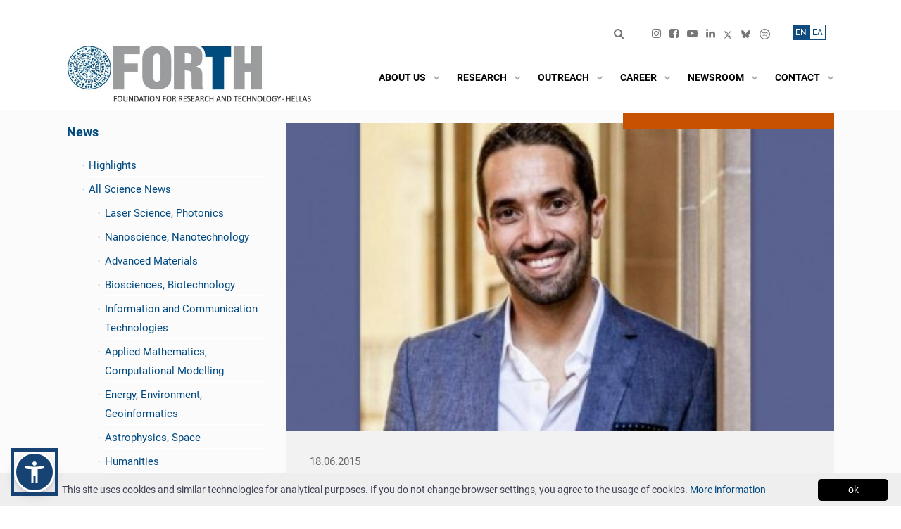

--- FILE ---
content_type: text/html; charset=UTF-8
request_url: https://www.forth.gr/en/news/show/&tid=787
body_size: 28248
content:
<!DOCTYPE html>
<!--[if IE 8]> <html lang="en" class="ie8 no-js"> <![endif]-->
<!--[if IE 9]> <html lang="en" class="ie9 no-js"> <![endif]-->
<!--[if !IE]><!-->
<html lang="en">
<!--<![endif]-->
    <!--begin::Head-->
    <head>
        <meta charset="utf-8" />
        <title> | News | Foundation for Research and Technology - Hellas</title>
        <meta name="keywords" content="Ίδρυμα, τεχνολογία, foundation, forth, ΙΤΕ, έρευνα, research">
        <meta content="" name="description"/>
        <meta content="FORTH" name="author"/>
        <meta name="viewport" content="width=device-width, initial-scale=1, shrink-to-fit=no" />
        <meta NAME="Generator" CONTENT="Apogee Essence CMS">
        <meta http-equiv="Content-Security-Policy" content="upgrade-insecure-requests">
        
        <meta name="twitter:card" content="summary_large_image">
        <meta property="og:url" content="https://www.forth.gr/en/news/show/&tid=787"/>
        <meta property="og:title" content=" | News | Foundation for Research and Technology - Hellas"/>
        <meta property="og:site_name" content="Foundation for Research and Technology - Hellas"/>
       <!-- <meta property="og:image:src" content="https://main.admin.forth.gr/files/repository/20250117133758_kozirakis.jpg"/> -->
        <meta property="og:image" content="https://main.admin.forth.gr/files/repository/20250117133758_kozirakis.jpg"/> 
        <meta property="og:image:url" content="https://main.admin.forth.gr/files/repository/20250117133758_kozirakis.jpg"/>
        <meta property="og:description" content=""/>
        <meta property="og:type" content="article" />
        
        <!-- Global site tag (gtag.js) - Google Analytics  -->
        <script async src="https://www.googletagmanager.com/gtag/js?id=UA-4728243-3"></script>
        <script>
            window.dataLayer = window.dataLayer || [];
            function gtag(){dataLayer.push(arguments);}
            gtag('js', new Date());
            
            gtag('config', 'UA-4728243-3');
        </script>
        
        <!--begin::Global Theme Styles(used by all pages)-->
        <!--<link href="/static/plugins.bundle.min.css?v=1.0.0" rel="stylesheet" type="text/css" />-->
        <!--link href="/files/theme2020/html/assets/plugins/custom/prismjs/prismjs.bundle.css" rel="stylesheet" type="text/css" / -->
        <!--<link href="/static/v5/bs4.min.css?v=1.0.0" rel="stylesheet" type="text/css" />-->
        <link href="/static/v5/style.bundle.min.css?v=1.0.8" rel="stylesheet" type="text/css" />
        <link href="/static/v5/icons.min.css?v=1.1.2" rel="stylesheet" type="text/css" />
        <!--<link rel="stylesheet" href="//use.fontawesome.com/releases/v5.0.7/css/all.css">-->
        <script src="/static/v5/popper.min.js"></script>
        <!--end::Global Theme Styles-->  
        <style>
    .language_switcher_rooms {
        font-size: 18px !important;
        background-color:transparent !important;
        color:#CCC !important;
        border:none !important;
        padding: 0 0.2rem !important;
    }

    .language_switcher_rooms.active {
        color:#CCC !important;
        
    }

    .news-item-wrapper h6, .homeNewsItem h6{
        font-size:14px;
        font-weight:bold;
        }
    
   
    .room-link {
        letter-spacing: 1px;
        color: #919191 !important;
        border-right: 1px solid #919191 !important;
    }
    .room-link:hover {
        color:#006699 !important;
    }
        
    /* Remove border from the last link */
    .list-unstyled.d-flex li:last-child .room-link {
        border-right: none !important;
    }
    
    .rooms_heading_link {
       font-size:16px; 
        font-weight:bold;
        color:black;
    }
    .rooms_heading_link:hover,
    .underline_hover:hover{
        text-decoration:underline;
    }
    
  
    
    
    @media (min-width: 1400px) {
    .meeting_room_item{
        min-height:350px;
    }
    }
    
    
    
    
    /*BoD Members Custom Css*/
@media (max-width: 700px) {
        
 .bod_tr td:nth-child(2),
 .bod_tr_gr td:nth-child(2) {
    width: 100% !important;
  }
    .bod_tr td:nth-child(1), .bod_tr td:nth-child(3), .bod_tr td:nth-child(4) {
    display: none !important;
  }
      .bod_tr_gr td:nth-child(1), .bod_tr_gr td:nth-child(3), .bod_tr_gr td:nth-child(4) {
    display: none !important;
  }
    
    .hide_md {
        display: none !important;
    }
    
}
    
    h1.projectsmaintitle{
        font-size:22px;
        margin-left:31px;
        }
    
    .category_one{
        margin-bottom:20px;
        }
    
    .projectscategory{
    background-color:#b8bab9;padding:10px;  cursor:pointer;cursor:hand;  
    }
    
    .projectscategory i{
        color: #fff;
        }
    
    
   .projectslist{
        display:none;
        }


    
    
    /*------------*/

 @media screen and (max-width: 992.05px) {
   .europeEspaLogo{
     display:none!important;   
   }  
   .menuMobile{
            position: relative!important;
            top: 3.9rem!important;
            right: 2rem!important;
        }
        .topBarMobile{
            position: relative;
            right: 7rem;
            
        }
        .espaLogoMobile{
            position:absolute;
            right:2rem;
            top:127px
        }
  
}
   
    @media screen and (max-width: 767px) {
     .espaLogoMobile{
         display: block !important;
    }
    .espaLogoMobile a, .espaLogoMobile img {
        margin: 1px !important;
        height: 25px !important;
    }
        .topbar-social li {
        padding-right: 0px !important;
        padding-left: 8px;
    }
    }
    
    @media screen and (max-width: 430.05px) {
        
  }
    
     @media screen and (max-width: 1400px) {
        .font-size-h2{
            font-size:1.55rem !important;
            }
  }
    
/* ************************************ */    
/* ********** GLOBAL STYLES ********** */
/* *********************************** */

body, div, p, .cookieinfo p, .container .row p  {
 color: #3f4254;
}
    
a {
    color: #004A80 !important;
}
a:not([href]):not([class]) {
    padding-bottom: 1px;
    border-bottom: 1px solid white;
    color: #000!important;        
}
    
 strong a{
 font-weight:700 !important;       
        }
    
.font-dark {
   color: #000 !important;
}

.font-light {
   color: #fff !important;
}

.accent-color {
    color: #064a80 !important;    
}
    
.font-weight-600 {
    font-weight: 600 !important;
}  
 
.width-100 {
    width: 100%;    
}
    
.background-grey {
    background-color: #f2f2f2;
}    
.gridTwoColsTitle {
    background-color:#064A80!important;
    }   
.news .gridTwoColsTitle{
    background-color:#c75001!important;
    }
    
.sidebar-categories-list li.noicon::before {
   content: none !important;     
}

    #articleTitle{
        line-height:160%;
        }
    
.align-left {
    text-align: left;    
}  
    
.register_end{
    border: 1px solid #999;
    width: 80%;
    margin: 10px auto;
    padding: 10px;
    background-color: #d8d6d6;
}
    
.visually-hidden { 
    position: absolute !important;
    height: 1px; 
    width: 1px;
    overflow: hidden;
    clip: rect(1px 1px 1px 1px); /* IE6, IE7 */
    clip: rect(1px, 1px, 1px, 1px);
    white-space: nowrap; /* added line */
    color: #000;
} 
/* *************************************** */    
/* ********** GLOBAL STYLES END ********** */
/* *************************************** */
    
  #contactForm .error{
        color:red;
        }
    #contactForm label, #contactForm label p{
        display:inline;
        }

select{
    padding: 5px 0px;
border: 1px solid #ccc;
    }
 
    .since{
        font-size:18px;
        font-style: italic;
        }
    .past_reteats li{
        list-style-type: circle;
        }
    

   .jobs-item-date{
    
     font-weight:700;
       }
    .viewmore_job{
        margin-top:20px;
        font-weight:700;
        }
    .institute_list_left{
        margin-top:80px;
        }
    
   .bg_grey{
        background-color:#afbdcd;
        }
    .bg_grey2{
        background-color:#dbe0e6;
        }
    .bg_blue{
        background-color:#154474;
        color:#fff;
        }
    .image_block{
        font-weight:700;
        font-size:17px;
        padding:12px 12px 12px 20px;
        margin:3px;
        }
    
    <!-- front forth-->
    div#kt_content {
        background: #FBFBFC;        
    }
    body.home > div#maincontent, div.maincontent.home , div.maincontent , div#maincontent  {
        background-color: #FBFBFC!important;
        box-shadow: none;
    }
    /*body.home*/ div.v5_page_heading ,  div#kt_subheader {
        display: none!important;        
    }
    @media (min-width: 1400px) {
        .container, .container-sm, .container-md, .container-lg, .container-xl, .container-xxl {
            max-width: 1240px;
        }  
    }

    .header { border: 0px; }
    
    @media (min-width: 992px) {
      .header {
            
      }
      .header-menu {
        height: 60px;
        margin-top: auto;
        margin-bottom: auto;
      }
    
      .header-menu .menu-nav > .menu-item > .menu-link .menu-text {
           font-size: 0.975rem;
      }
      .header-menu .menu-nav > .menu-item > .menu-link .menu-text {
            /*color: black;*/
            text-transform: uppercase;
            white-space: nowrap;
        font-weight:600;
      }

    
      .header-menu .menu-nav > .menu-item:hover:not(.menu-item-here):not(.menu-item-active) > .menu-link .menu-text, .header-menu .menu-nav > .menu-item.menu-item-hover:not(.menu-item-here):not(.menu-item-active) > .menu-link .menu-text, .header-menu .menu-nav > .menu-item.menu-item-here > .menu-link .menu-text, .header-menu .menu-nav > .menu-item.menu-item-active > .menu-link .menu-text {
            color: black;
      }
    
      .header-menu .menu-nav > .menu-item:hover:not(.menu-item-here):not(.menu-item-active) > .menu-link .menu-arrow, .header-menu .menu-nav > .menu-item.menu-item-hover:not(.menu-item-here):not(.menu-item-active) > .menu-link .menu-arrow, .header-menu .menu-nav > .menu-item.menu-item-here > .menu-link .menu-arrow, .header-menu .menu-nav > .menu-item.menu-item-active > .menu-link .menu-arrow ,    
        .header-menu .menu-nav > .menu-item > .menu-link .menu-arrow,
        .header-menu .menu-nav > .menu-item > .menu-link .menu-text i {
            color: #aaa;
      }
      .header-menu .menu-nav > .menu-item .menu-submenu > .menu-subnav > .menu-item:hover:not(.menu-item-here):not(.menu-item-active) > .menu-link, .header-menu .menu-nav > .menu-item .menu-submenu > .menu-subnav > .menu-item.menu-item-hover:not(.menu-item-here):not(.menu-item-active) > .menu-link {
             background-color: #f2f2f2;  
      }
      .header-menu .menu-nav > .menu-item .menu-submenu > .menu-subnav > .menu-item:hover:not(.menu-item-here):not(.menu-item-active) > .menu-link > .menu-arrow, .header-menu .menu-nav > .menu-item .menu-submenu > .menu-subnav > .menu-item.menu-item-hover:not(.menu-item-here):not(.menu-item-active) > .menu-link > .menu-arrow {
             color: #004A80 !important;
      }
      .header-menu .menu-nav > .menu-item .menu-submenu .menu-submenu { margin-left: 0px; }
    
    }
    
     
    html, body {
        font-size:15px!important;
        line-height:1.8;
    }
/*  
    Menu, Navigation : Lato -> source Sans Pro -> Roboto
    Slider title, Slider link: Open Sans
    home headline: Open Sans
    home institutes: Open Sans
    home big numbers: Open Sans
    headlines : Open Sans
    Text: Lato -> source Sans Pro -> Roboto
    */
    h1,h2,h3 ,h1 a, h2 a, h3 a , .font-size-h2, .font-OpenSans, .news-item-title, .jobs-item-title {  font-family: "Open Sans", Helvetica, Aria, sans-serif; }
    body, b, i, a, em, div, span, strong, p, table, .font-Lato {  font-family: "Roboto", Helvetica, Arial, sans-serif; }
    
    .owl-carousel .owl-nav button.owl-prev:before {
        font-family: 'icomoon' !important;
    }
    
    .owl-carousel .owl-nav button.owl-next:before {
        font-family: 'icomoon' !important;
    }
     
</style>
<!--begin::Fonts-->        
<!--<link rel="preconnect" href="https://fonts.gstatic.com">
<link href="https://fonts.googleapis.com/css2?family=Roboto:ital,wght@0,400;0,600;0,700;0,900;1,400;1,600;1,700;1,900&family=Open+Sans:ital,wght@0,400;0,700;1,400;1,700&display=swap" rel="stylesheet">-->
<link href="/static/v5/fonts.css?v=1.0.1" rel="stylesheet">
<!--end::Fonts-->
        
<!--begin::admin-->
<!--link href="/files/theme/assets/global/plugins/simple-line-icons/simple-line-icons.min.css" rel="stylesheet" type="text/css"/ -->


    
<style>
    
    body {      
        position: relative;
    }
    .flex-root {
        position: relative;
    }
    .defs-only {
        position: absolute;
        height: 0; width: 0;
        /* overflow: none; */
        left: -100%;
    }
    #kt_body::before {
        /*filter: sepia(0.5);*/
        background-image: url();
        background-size: cover;
        background-position: center;
        content: "";
        position: absolute;
        top: 0px;
        left: 0px;
        width: 100%;
        height: 34%;
        min-height: 350px;
        
        -webkit-filter: url(#monochrome);
        filter:  url(#monochrome);
        
    }
    .content { padding: 0px 0px 0px 0; }  

    ul.sidebar-categories-list, .sidebar-categories-list ul  {
         padding-inline-start: 1.5em;
    }
    .contentPage ul {
       padding-inline-start: 1.25em;
        margin-bottom: 1rem;    
    }
    .contentPage ul ul {
        margin-bottom: 0;        
    }

    .justify-content-logos{
        justify-content: space-between !important;
        }
    
     .sidebar-categories-list a.current{
           color: #000 !important;
           font-weight: 700;
     }
    
    div#kt_header, .v5_page_heading {
    }

    .topbarsearch{
        margin-top:10px;
        }
    
    .adminhome_item a {
      font-weight: bold    
    }
    .maincontent.admin.home.list.card {
        background: none;
        box-shadow: none;
    }
    body.home.list .page-bar { display: none!important; }
    
    
    .page-bar .page-breadcrumb {
        display: inline-block;
        float: left;
        padding: 8px 8px 0px 0px ;
        margin: 0;
        list-style: none;
    }
    .page-bar .page-breadcrumb > li::before {
        content: "/";
        color: white;
        margin-right: 0.6rem;
        opacity: 0.8;
    }
    .page-bar .page-breadcrumb li.page-breadcrumb-home::before {
        content: " "!important;
    }
    .page-bar .page-breadcrumb > li {
        display: inline-block;
        color: white;
        margin-right: 0.6rem;
    }  
    .table-striped tbody tr:nth-of-type(odd) {
        background-color: #fBfDFf;
    }

    .header-menu .menu-nav > .menu-item > .menu-link > .menu-arrow {
        display: flex;
    }
    
    body[data-header-scroll="on"] .topbar-item .btn-transparent-white ,
    body[data-header-scroll="on"] .topbar-item .btn.btn-transparent-white i {
        color: gray;                
    }
    
    .page-bar .page-breadcrumb > li > a {
      color: white;     
    }
    /* v4 styles */

    .form-control {
        background-color: #fdfdff;
    }
    .showrowfirst, .showrowsec {
        padding: 8px; line-height: 1.42857143;
        vertical-align: top;
    }
    .showrowfirst {
        text-align: right;
    }
    .showrow { border-bottom: 1px solid #ddd; }
    .alignright { text-align: right; }
    .cmsManageIcons span { margin: 3px; }
    b.forumhead { font-size: 15px;}
    .modal-body { padding-left: 20px; }

    .modal-content .ajaxform { padding: 20px; }
    
   th.col-md-1, td.col-md-1 { -webkit-box-flex: 0; -ms-flex: 0 0 8.33333%; flex: 0 0 8.33333%; width: 8.33333%; }
 th.col-md-2, td.col-md-2 { -webkit-box-flex: 0; -ms-flex: 0 0 16.66667%; flex: 0 0 16.66667%; width: 16.66667%; }
 th.col-md-3, td.col-md-3 { -webkit-box-flex: 0; -ms-flex: 0 0 25%; flex: 0 0 25%; width: 25%; }
 th.col-md-4, td.col-md-4 { -webkit-box-flex: 0; -ms-flex: 0 0 33.33333%; flex: 0 0 33.33333%; width: 33.33333%; }
 th.col-md-5, td.col-md-5 { -webkit-box-flex: 0; -ms-flex: 0 0 41.66667%; flex: 0 0 41.66667%; width: 41.66667%; }
 th.col-md-6, td.col-md-6 { -webkit-box-flex: 0; -ms-flex: 0 0 50%; flex: 0 0 50%; max-width: 50%; }
 th.col-md-7, td.col-md-7 { -webkit-box-flex: 0; -ms-flex: 0 0 58.33333%; flex: 0 0 58.33333%; width: 58.33333%; }
 th.col-md-8, td.col-md-8 { -webkit-box-flex: 0; -ms-flex: 0 0 66.66667%; flex: 0 0 66.66667%; width: 66.66667%; }
 th.col-md-9, td.col-md-9 { -webkit-box-flex: 0; -ms-flex: 0 0 75%; flex: 0 0 75%; max-width: 75%; }
 th.col-md-10, td.col-md-10 { -webkit-box-flex: 0; -ms-flex: 0 0 83.33333%; flex: 0 0 83.33333%; width: 83.33333%; }
 th.col-md-11, td.col-md-11 { -webkit-box-flex: 0; -ms-flex: 0 0 91.66667%; flex: 0 0 91.66667%; width: 91.66667%; }
 th.col-md-12, td.col-md-12 { -webkit-box-flex: 0; -ms-flex: 0 0 100%; flex: 0 0 100%; width: 100%; }
    
    
/* tabs*/
 .nav.nav-tabs.nav-tabs-line .nav-item:nth-child(n) .nav-link::before ,
.edit .nav.nav-tabs.nav-tabs-line .nav-item:nth-child(n) .nav-link::before {
    margin-right: 4px;
    background: #e4e6ee;
    color: #767676;
    padding: .2rem .6rem;
    border-radius:0.42rem
}
    
    .grey999{
        padding:3px 3px 3px 10px;
        }
    .grey999 a:hover{
        border-bottom:1px solid #000;
        }
    .searchresults_top{
        margin:20px;
        }
    #tabli1{padding-left:20px;}
    
   

 
    
.nav.nav-tabs.nav-tabs-line .nav-item:nth-child(1) .nav-link::before {   content: "1";    }
.nav.nav-tabs.nav-tabs-line .nav-item:nth-child(2) .nav-link::before {    content: "2";    }
.nav.nav-tabs.nav-tabs-line .nav-item:nth-child(3) .nav-link::before {    content: "3";    }
.nav.nav-tabs.nav-tabs-line .nav-item:nth-child(4) .nav-link::before {    content: "4";    }
.nav.nav-tabs.nav-tabs-line .nav-item:nth-child(5) .nav-link::before {    content: "5";    }
.nav.nav-tabs.nav-tabs-line .nav-item:nth-child(6) .nav-link::before {    content: "6";    }
.nav.nav-tabs.nav-tabs-line .nav-item:nth-child(7) .nav-link::before {    content: "7";    }   


.show .nav.nav-tabs.nav-tabs-line .nav-item:nth-child(n) .nav-link::before  {
        display:none;
}    
</style>
<!--end::Page Custom Styles -_- admin-->


<style>
    
   /*  TABLES MOBILE  */     
    
    #gender-equality-committee {
        width: 100%;
        border-collapse: collapse;
    }
    /* Zebra striping */
    #gender-equality-committee tr:nth-of-type(odd) {
        background: #eee;
    }
    #gender-equality-committee th {
        background: #236fa1;
        color: white;
        font-weight: bold;
        font-size:14pt;
    }
    #gender-equality-committee td, #gender-equality-committee th {
        padding: 6px;
        border: 1px solid #ccc;
        text-align: left;
    }
    
    
   /*@media
only screen and (max-width: 760px),
(min-device-width: 768px) and (max-device-width: 1024px)  {*/
        
   @media
only screen and (min-width: 768px) and (max-width: 1024px)  {     

    /* Force table to not be like tables anymore */
    #gender-equality-committee, #gender-equality-committee thead, #gender-equality-committee tbody, #gender-equality-committee th, #gender-equality-committee td, #gender-equality-committee tr {
        display: block;
    }
    
    /* Hide table headers (but not display: none;, for accessibility) */
    #gender-equality-committee thead tr {
        position: absolute;
        top: -9999px;
        left: -9999px;
    }
    
    #gender-equality-committee tr { border: 1px solid #ccc; }
    
    #gender-equality-committee td {
        /* Behave  like a "row" */
        border: none;
        border-bottom: 1px solid #eee;
        position: relative;
        padding-left: 50%;
    }
    
    #gender-equality-committee td:before {
        /* Now like a table header */
        position: absolute;
        /* Top/left values mimic padding */
        top: 6px;
        left: 6px;
        width: 45%;
        padding-right: 10px;
        white-space: nowrap;
    }
    
    /*
    Label the data
    */
    #gender-equality-committee td:nth-of-type(1):before { content: "Institute"; }
    #gender-equality-committee td:nth-of-type(2):before { content: "Members"; }
    #gender-equality-committee td:nth-of-type(3):before { content: "Substitutes"; }

}
    
    
 /*  TABLES MOBILE  */   
    

       
    #kt_body::before {   
        background-image: none;;        
    }

    /*div#kt_header, .v5_page_heading */
    body {
        background-color: white!important;     
    }
      
    .moreArrow {
       font-weight: 400;     
    }
    
    .align-right { text-align: right; }
    
    .select2-container--default .select2-selection--single .select2-selection__rendered { min-height: 40px; }

    .educationshow, .educationedit,
    .experienceshow, .experienceedit {
       width: 100%!important;;
       display: block;  
    }
    
    #kt_header_menu .menu-item i.fas {
       opacity: 0.8;
       color: white;    
    }
    
    .header-fixed[data-header-scroll="on"] .header-menu .menu-nav > .menu-item > .menu-link .menu-text {
        color: white;
    }
    
    body[data-header-scroll="on"] .topbar-item .btn-transparent-white, body[data-header-scroll="on"] .topbar-item .btn.btn-transparent-white i {
        color: white;
    }
    
    body[data-header-scroll="on"] #kt_header_menu .menu-item i.fas {
       color: white; /*#7E8299;*/
    }
    
    .header-menu .menu-nav > .menu-item > .menu-link {
        padding: 0.75rem 0 0 0.55rem;
    }
    @media (min-width: 1200px) {
        .header-menu .menu-nav > .menu-item > .menu-link {
            padding: 0.75rem 0 0 0.85rem;
        }
    }
    @media (min-width: 992px) {
         .header-menu .menu-nav > .menu-item {
            padding: 0px 0rem 0 0.25rem;
         }
    }
    
    
    .text-form-control {
        display: block;
        width: 100%;
        min-height: calc(1.5em + 1.3rem + 2px);
        padding: 0.65rem 1rem;
        font-size: 1rem;
        font-weight: 400;
        line-height: 1.5;
        color: #3F4254;
        background-color: #ffffff;
        background-clip: padding-box;
        border: 1px solid #E4E6EF;
        border-radius: 0.42rem;
        -webkit-box-shadow: none;
        box-shadow: none;
    }
    
    .alert.alert-success{
        background-color: #004A80;
        border-color: #004A80;
        }
    .alert.alert-success i{
        color:#fff;
        }
    
    .infobox {
        display: block!important;
    }
    .infobox i { font-size: 1rem; color: black; }
    .card-toolbar span{
        color:#fff;
        font-weight:bold;
        font-size:20px;
        }
    .buttons{
      margin-bottom:50px;   
        }
    .card-header{padding: 2rem 2rem;}
    
    .section .form-control ,.pull-right .form-control , .pull-right .text-form-control , .section .text-form-control {
        background-color: #fafafa;
        border: 0px;
    }
    
    span.show_label {
        font-size: 75%;
        background: #eef0f8;
        color: #333;
        padding: 0.3rem 0.5rem;
        border-radius: 0.4rem;
        white-space: nowrap;
    }
    .application.review .show_label ,
    .applications_row .show_label ,
    .profile-box .show_label { font-size: 100%;
        background: none; }

 .applications_row .avatar { display: none; }
 .profiles .avatar { display: none; }

    
    /* custom colors */
    .form-control.form-control-solid {
        background-color: #f8fbfa;
        border-color: #F3F9F3;    
    }

    /* primary */
    .text-primary {
        color: #004A80!important;      
    }
    .alert.alert-custom.alert-outline-primary {
        border-color: #004A80!important;      
    }
    .scrolltop {
        background-color: #004A80!important;
    }

    .header-menu .menu-nav > .menu-item .menu-submenu > .menu-subnav > .menu-item:hover:not(.menu-item-here):not(.menu-item-active) > .menu-link .menu-text, .header-menu .menu-nav > .menu-item .menu-submenu > .menu-subnav > .menu-item.menu-item-hover:not(.menu-item-here):not(.menu-item-active) > .menu-link .menu-text {
        color: #004A80!important;
    }

    .form-control.form-control-solid:active, .form-control.form-control-solid.active, .form-control.form-control-solid:focus, .form-control.form-control-solid.focus {
        border-color: #004A80;         
        background-color: #EBF3ED;
    }
    
    a {
        color: #004A80;        
    }
    a:hover {
        color: #004A80;
    }
    .dataTables_wrapper .dataTables_paginate .pagination .page-item.active > .page-link {
        background-color: #004A80;                
    }
    
    .bg-primary {
        background-color: #004A80 !important;
    }
    
    .perpage a:hover, .perpage a.cur {    
        background-color: #004A80;
        border: 1px #004A80 solid;    
    }
    .btn.btn-primary {
        background-color: #004A80;
        border-color: #004A80;
    }
    .btn.btn-success{
        background-color: #004A80;
        border-color: #004A80;
        }
    
    .btn.btn-transparent-primary {
        color: #004A80;
        background-color: rgb(37 125 144 / 0.1);
     }
    .btn.btn-transparent-primary:hover:not(.btn-text):not(:disabled):not(.disabled), .btn.btn-transparent-primary:focus:not(.btn-text), .btn.btn-transparent-primary.focus:not(.btn-text) {
        background-color: #004A80;
    }
    .radio > input:checked ~ span {
        background-color: #004A80;
    }topbarsearch

    .nav.nav-tabs.nav-tabs-line .nav-link:hover:not(.disabled), .nav.nav-tabs.nav-tabs-line .nav-link.active, .nav.nav-tabs.nav-tabs-line .show > .nav-link {
        border-bottom: 1px solid #004A80;
    }
    .nav .show > .nav-link, .nav .nav-link:hover:not(.disabled), .nav .nav-link.active { color: #004A80; }

    .datepicker tbody tr > td.day.selected, .datepicker tbody tr > td.day.selected:hover, .datepicker tbody tr > td.day.active, .datepicker tbody tr > td.day.active:hover {     background: #004A80; }

    /* primary hover = secondary */

    .btn.btn-primary:hover:not(.btn-text):not(:disabled):not(.disabled),
    .btn.btn-primary:focus:not(.btn-text), .btn.btn-primary.focus:not(.btn-text) {
        background-color: #14b35b;
        border-color: #14b35b;
    }
    .form-control:focus {
        border-color: #14b35b;
    }
    
    /* secondary */
    .bg-secondary {
        background-color: #14b35b !important;
    }
    
    /* lighter */
    .scrolltop {
        background-color: #14b35b;
    }
    
    .educationshow, .educationedit {
        border-left: 1px solid #c7d6c2;
        padding-left: 1rem;        
    }
    
    .btn.btn-light-primary {
        color: #1A1C17; /*6993FF*/
        background-color: #c7d6c2; /*E1E9FF*/
    }
    .btn.btn-light-primary:hover {
        color: #fff; /*6993FF*/
        background-color: #70c997 !important; /*E1E9FF*/
    }
    .btn.btn-light-primary i{color:#1A1C17;}    
    
    /* danger */
    .bg-danger {
        background-color: #1a1c17 !important;
    }

    /* warning */
    .bg-warning {
        background-color: #f7bc26 !important;
    }
    
    .no-text-white{
        color:#3F4254 !important;
        }
    
    input[name="del_fld_FL_Profile_Cover_Letter"] {
        height: 20px;
    }
    input[type="radio"], input[type="checkbox"]{margin-right:5px;}
    #fld_Profile_Experience { -webkit-user-select: none;-moz-user-select: none;-ms-user-select: none;
            -o-user-select: none;user-select: none; }
    
    .formsheading{
        margin-top: 5px;margin-bottom:20px;font-weight: bold;
        }
    .dataTables_wrapper .dataTable th.sorting_asc, .dataTables_wrapper .dataTable td.sorting_asc{
        color:#004A80 !important;
        }
    .dataTables_wrapper .dataTable th.sorting_desc, .dataTables_wrapper .dataTable td.sorting_desc{
        color:#004A80 !important;
        }
    .openings_table thead th, .openings_table thead td{
        font-size:0.9rem;
        }
    

    
/* ******************************* */    
/* ********** CONTENT / NEWS  PAGE ********** */
/* ******************************* */
.contentText h2 {
    font-size: 1.35rem;
    margin-bottom: 1rem;
}
.contentText h3 {
    margin-bottom: 1rem;
}
.contentText a {
    font-weight: 400;
    border-bottom: 1px solid rgb(0 74 128 / 0.5);
    padding-bottom: 1px;
}
    
.contentText ul {
    display: flow-root;         
}
    
.contentText blockquote {
    float: right; margin-left: 1rem;
    width: 35%;
    padding: 1rem;
    background: #f8f8f8;
}

.news-item-title:hover, .contentText a:hover {
    border-color: #982f3b;
    color: #982f3b!important;
    transition-duration: 2s;
}

.NewsItemLeft .news-item-summary { display: none; }
  
.contentText img {
   /* margin:0rem 1rem 1rem 1rem;
    max-width: 50%;    */
    max-width:100%;
    height:auto;    
}
.contentPage {
  padding: 2rem;      
}
.grid7-main .content_image_container {
   position: relative;
   --aspect-ratio: 16/6;
   padding-top: calc((1/(16/6)) * 100%); /*calc((1/(var(--aspect-ratio))) * 100%);*/
}
.grid7-main .content_image_container img {
    padding-top: 0rem;
    padding-bottom: 0rem;
    position: absolute;
    left: 0;
    top: 0;
    width: 100%;
    height: 100%;
    object-fit: cover;
}

.maincontent.news .grid7-main .content_image_container {
   position: relative;
   --aspect-ratio: 16/6;
   padding-top: calc((1/(16/6)) * 150%);
}
        
   
.contentText hr {
    max-width: 55%;
    height: 1px;
    border-top: 1px solid #ddd;
    margin-top: 3.5rem;
    margin-bottom: 3.5rem;
 }
    
    
/* ******************************* */    
/* ********** NEWS/PUB PAGE ********** */
/* ******************************* */
    
.cookieinfo p{
    display:inline;
    }    
    
body.news.show div.grid7-main {
    /*background-color: #fff;*/
    padding: 0rem;
}    
.news.image1, .content.image1 {
    min-height: 2rem;
}
    
.news-page-wrapper {
    background-color: #f2f2f2;  
    padding: 2rem 2.25rem;  
}
    
.leftside {
    margin-right: 30px;    
}
  
    
body.news.list .grid7-main, body.publications .grid7-main, body.jobs.list .grid7-main,body.news.highlights .grid7-main{
    background-color: #FBFBFC;
}
body.publications.search .grid7-main{
    background-color: #F2F2F2;
}
    
.searchlink{
        padding: 10px;
border: 1px solid #ccc;
margin-left: 25px;
        margin-top:30px;
        display: block;
text-align: center;
        }

#maincontent .grid7-main {
    padding: 0rem;
}    
    
.pub_categories{
        margin-top:30px;
        }
    .pub_categories li{
        list-style-type:none;
        }
    
 .projects_categories{
        padding-left:0px;
        }
    .projects_categories li{
        list-style-type:none;
        border-bottom:1px solid #f0f0f0;
        }
    .projects_categories li a:hover{
        color:#999 !important;
        }
    
.news-header-top {
    text-align: right;
    margin-bottom: 10px;
    position: absolute;
    right: 0;
    top: -15px;
    z-index: 10;
}
    
.news-header-top span {
    background-color: #c75001;
    color: #fff;
    font-size: 18px;
    line-height: 32px;
    font-weight: 600;
    padding: 5px 80px;
}

.news-header-content {
    color: #000;
}

.news-header-filters {
    display: flex;
    color: #000;
    margin: 30px 0;    
}   
    
@media only screen and (max-width: 767px) {
    .news-header-filters {
            display: block;   
    }
 
    .news-header-filters div:nth-child(2) {
        margin-top: 20px;
    }  
    
    .news-header-filters div:nth-child(2) span {
        display: block;    
    }    
}
    
.news-header-filters span {
    margin-right: 10px;
}
    
.news-header-filters select {
    margin-right: 20px;    
}
    
.news-item-wrapper {
     display: flex;
     flex-wrap: wrap;
     background-color: #f2f2f2;
     padding: 30px;
     margin-bottom: 20px;
}
    
#newslist .news-item-wrapper>div:nth-child(1) {
     overflow: hidden;
     width: 35%;
}  
   
#newslist .news-item-wrapper>div:nth-child(2) {
    margin-left: 25px;
    width: 60%;   
}    
 
.news-item-wrapper img {
    transition: transform .5s ease;
}    
    
.news-item-wrapper img:hover {
    transform: scale(1.2);
}
    
@media only screen and (max-width: 767px) {
    .news-item-wrapper {
        display: block;    
   }
    
    #newslist .news-item-wrapper>div:nth-child(1), #newslist .news-item-wrapper>div:nth-child(2) {
        width: 100%;
        margin-left: 0px;
    }
}    

.news-item-date {  
    color: #676767;
}
 
.news-item-title {
    color: #064a80; text-decoration: none;
    border-bottom: 1px solid rgb(0 74 128 / 0.5);
    padding-bottom: 1px;
    line-height: 140%;
    font-size: 1rem;
    font-weight: 700;    
}
    

.news-item-title:hover {
    text-decoration: none;  
    cursor: pointer;  
}
   
    
.news-item-keywords, .news-item-keywords a {
   /*color: #064a80; */
   font-size: 13px;
}

.news-item-keywords a:hover {
   text-decoration: underline !important;
}    
 
.news-pagination {
    display: flex;
    justify-content: space-between;
    color: #000;   
}
 
.news-pagination a {
    color: #000;
}
    
.news-pagination a:hover, .sidebar-categories-list a:hover, .sidebar-contact-widget a:hover {
    color: #064a80;
}    

.sidebar-categories-list a:hover{
    color: #064a80;
 }
    
.news-pagination span {
    font-weight: 700;    
}

.sidebar-widgets {
    margin-top: 1px; clear: both;     
}  
    
.sidebar-widgets h4 , h4.pub_cats {
    color: #000;
    font-weight: 700;
    font-size: 1.2rem;
}
 
.sidebar-categories-list li {
    padding: 5px 0px;     
    list-style-type: none;
    clear: both;
}
    
.contentPage li {
      padding: 0px 0px 5px 0px;  
    clear: both;
}  
    
  /*  ,  .contentPage li::before  */  
.sidebar-categories-list li::before  {
  content: '•';  /* Add content: 2022 is the CSS Code/unicode for a bullet */
  color: #bbb; /* Change the color */
  font-size: 65%;
  float: left;
  display: block;
  font-weight: inherit; /* If you want it to be bold */
  padding-top: 0.5em;
  width: 1.0em; /* Also needed for space (tweak if needed) */
  margin-left: -0.1em; /* Also needed for space (tweak if needed) */
  vertical-align: middle;
}  
.sidebar-categories-list a:not([href]):not([class]):hover {
    padding-bottom: 1px;
    border-bottom: 1px solid white;
 }
    
.sidebar-categories-list a {    
    display: block;
    float: left;
    width: 90%;
    padding-bottom: 1px;
    border-bottom: 1px solid white;
}
.sidebar-contact-widget a {
    padding-bottom: 1px;
    border-bottom: 1px solid white;
}      
.sidebar-categories-list a:hover, .sidebar-contact-widget a:hover {
    border-bottom: 1px solid rgb(0 74 128 / 0.5);
    padding-bottom: 1px; transition-duration: 2s;
}
    
.sidebar-contact-widget p {
    margin-bottom: 5px !important;  
    line-height: 28px;
}
 
.sidebar-contact-widget>div {
    padding-left: 20px;    
}
    
div.perpageHead font {
    color: #064a80 !important;
}

a.perpage {
    border: 1px solid #004A80;
    padding: 2px 5px;
    margin: 2px;
}
    
a.perpagecur {
    border: 1px solid #004A80;
    background-color: #004A80;
    color: #fff!important;
    padding: 2px 5px;
    margin: 2px;
}

a.perpage:hover, a.perpagecur:hover {
    text-decoration: underline !important;    
}    
    
/* ****************************** */    
/* ********** HOMEPAGE ********** */
/* ****************************** */
.reseach-institutes-icons, .facts-wrapper, .facts-figures-wrapper {
    display: flex;
    flex-wrap: wrap;   
}

.reseach-institutes-icons>div {
    flex: 1 0 17%;
    margin: 15px 7px;
    display: flex;
}
    
.reseach-institutes-icons>div.row_institute.row_institute5, .reseach-institutes-icons>div.row_institute.row_institute4, .reseach-institutes-icons>div.row_institute.row_institute3, .reseach-institutes-icons>div.row_institute.row_institute1, .reseach-institutes-icons>div.row_institute.row_institute6 {
    flex: 1 0 17%;
}   

@media only screen and (max-width: 1399px) and (min-width: 759px)  {     
    .reseach-institutes-icons>div.row_institute.row_institute15 .insImg {
        width: 6% !important;
    }   
}
    
@media only screen and (max-width: 626px) and (min-width: 500px)  {    
    .reseach-institutes-icons>div.row_institute.row_institute15 .insImg {
        width: 6% !important;
    }   
}     

.reseach-institutes-icons a:hover {
    color:
#064a80 !important;    
}

.reseach-institutes-icons img:hover {
    filter: brightness(0) saturate(100%) invert(21%) sepia(100%) saturate(869%) hue-rotate(179deg) brightness(91%) contrast(95%);
}
    
.facts-wrapper>div {
    flex: 1 0 33%;
    margin: 10px;
}

.facts-wrapper span {
    font-weight: 900;
    font-size: 5rem;
    line-height: 5.2rem;
    display: block;
}
    
.reseach-institutes-icons>div .insImg , .units-icons>img {
    margin-right: 0.5rem;
    align-self: center;
    text-align: center;
}
    
.reseach-institutes-icons>div .insImg img {
    max-width: 60px;
    height: auto;
}
    
a.units-link {
    color: #000 !important;
}  
  
a.units10.units-link img {
        margin: 6px 0px;
}    
  
body.en.home a.units11.units-link img {
        margin: -6px 0px;
        padding-bottom: 10px;
}
    
body.el.home a.units11.units-link img {
        margin: -4px 0px;
        padding-bottom: 10px;
}     
 
a.units12.units-link img {
        margin-top: 12px;
}     
  
    
.units11 { margin-top: 0.3rem; }
    
.reseach-institutes-icons>div p, .facts-figures-wrapper>div>p {
    margin-bottom: 0px !important;
    display: flex;
    align-items: center;
}

.reseach-institutes-icons>div p {
    width: 70%;
    font-size: 14px;
    line-height: 18px;
    padding-left: 15px;
}

.reseach-institutes-icons>div .insImg {
    width: 25%;
}   
   
.reseach-institutes-icons>div .insImg>a {
    width:60px;
}    
    
.units-icons {
    display: flex;
    justify-content: space-around;
    flex-wrap: wrap;     
    text-align: center;
}
    
.units-icons>a {
    flex: 1 1 31%;
}        
 
.research-highlights-title {
    background-color: #064a80;
    padding: 9px 30px !important;
}

.latest-news-title {
    background-color: #c75001;
    padding: 9px 30px !important;
}
   
    
@media only screen and (max-width: 991px) {
    .latest-news-title {
        left: -1rem !important;
    }
}
    
.upcoming-events-title {
    background-color: #982f3b;
    padding: 9px 30px !important;
}

.read-more-link {
    position: absolute;
    right: 15px;
    padding-top: 15px;    
}

@media only screen and (max-width: 767px) {
    .read-more-link {
        padding-top: 0px;
    }
}
    
@media only screen and (max-width: 500px) {    
    .reseach-institutes-icons, .facts-wrapper {
       display: block;
    }

    .topbarsearch{
        margin-top:0px;
        }
    
    .reseach-institutes-icons>div {
       margin: 25px 10px;
    }
    
    .reseach-institutes-icons>div .insImg, .units-icons>img {
        min-width: 80px;
    }
    
    .units-icons>a {
        flex: 1 1 100%;
        margin: 25px 10px;
    }
    
    .units-icons {
        flex-direction: row;
    }
    
    .units-icons>a:nth-child(1) {
        order: 1;
    }
    
    .units-icons>a:nth-child(2) {
        order: 2;
    }
    
    .units-icons>a:nth-child(5) {
        order: 3;
    }
    
    .units-icons>a:nth-child(3) {
        order: 4;
    }
    
    .units-icons>a:nth-child(4) {
        order: 5;
        margin: 0px;
    }
    
    .units-icons>a:nth-child(6) {
        order: 6;
        margin: 0px;
    }
}
    
@media only screen and (max-width: 991px) {
    .covid-notice-wrapper .image-holder img {
        position: relative;
        width: 100% !important;
        padding-bottom: 20px;
    }  
}    
    
.read-more-link a:hover {
    text-decoration: underline !important;    
}
    
.read-more-link-text {
    padding-right: 20px;    
}
 

.image-holder {
   position: relative;
   /*--aspect-ratio: 16/9;*/
   padding-top: calc((1/(16/9)) * 100%); /*calc((1/var(--aspect-ratio)) * 100%);*/
    /*overflow: hidden;*/
}
.image-holder img {
    padding-top: 0rem;
    padding-bottom: 0rem;
    position: absolute;
    left: 0;
    top: 0;
    width: 100%;
    height: auto;
}
        
.image-holder img {
    transition: transform .5s ease;
}
 
.image-holder img:hover {
    transform: scale(1.2);
}
.image-holder-home {
   position: relative;
   --aspect-ratio: 16/9;
   padding-top: calc((1/(16/9)) * 100%); /*calc((1/(var(--aspect-ratio))) * 100%);*/
   overflow: hidden;
}
.image-holder-home img {
    padding-top: 0rem;
    padding-bottom: 0rem;
    position: absolute;
    left: 0;
    top: 0;
    width: 100%;
    height: auto;
}
        
.image-holder-home img {
    transition: transform .5s ease;
}
 
.image-holder-home img:hover {
    transform: scale(1.2);
}
    
.mobileLinksBottom {
            margin-top:5px;
        }
    .marginM20{
            margin-top:-20px !important;
        }
    
    @media only screen and (min-width: 600px){
        .mobNewsPad {
            padding-top: 45px;
        }
       .mobileLinksBottom {
            display: none;
        }
        .mobileLinksTop {
            display:inline;
        }
    }
    @media only screen and (max-width: 600px){
        .mobileLinksBottom {
            display: inline;
        }
        .mobileLinksTop {
            display:none;
        }
    }    
    
    

/* ****************************** */    
/* *********** Header *********** */
/* ****************************** */
/*@media only screen and (max-width: 991px) {
    .header-menu .menu-nav>.menu-item>.menu-link>.menu-arrow:before {
        font-family: 'icomoon' !important;
        speak: never;
        font-style: normal;
        font-weight: normal;
        font-variant: normal;
        text-transform: none;
        line-height: 1;*/
                
        /* Better Font Rendering =========== */
        /*-webkit-font-smoothing: antialiased;
        -moz-osx-font-smoothing: grayscale;
        content: "f078" !important;
    }    
}*/
    
.header-menu-mobile .menu-nav {
  max-width: 90%;        
}
.header-top-bar i {
    color: #777 !important;
    font-size: 1rem;
}    
    
.topbar-search {
    padding-top: 2px;    
}    
    
.topbar-search input {
    border-radius: 5px;  
    border: 1px solid #C4C4C4 !important;
    margin-left: 10px;
    padding: 5px 5px 5px 10px;
    line-height: 15px;
    font-size: 12px;
}
    
.topbar-social {
    list-style: none;
    margin-top: 5px;
    margin-bottom: 2px;
}    

.topbar-social li {
    padding-right: 12px;    
}

.topbar-language-switcher {
    color: #777;
    font-size: 12px;
    padding: 0px 0px 0px 20px;
    margin-top: 5px;   
}
.topbar-language-switcher a {
    padding: 0.2rem;
    margin: 0px;
    margin-right: 0px;
    border: 1px solid #104c80;   
}
.current_lang { /* το τρεχον = ΕΝ */
    background: #104c80;
    color: white!important;
    
}
.mobilemenu{display:none;}

.header-top-bar i:hover, .topbar-language-switcher:hover {
    color: #064981 !important;
    cursor: pointer;
}    
/* ****************************** */    
/* *********** Footer *********** */
/* ****************************** */
    
    

.scroll-to-top { display: none!important; }
    
.footer-list {
    padding-left: 0px;    
}    
    
.footer-list li {
    padding: 10px 0px !important;
    list-style: none;    
    margin-bottom: 0px!important;
}
    
.footer-list li a:hover {
    text-decoration: underline !important;    
}

.footer-list li.menu-item>a>span>i {
    margin-right: 0px !important;
}

.img-blend-darken { mix-blend-mode: darken; }

.footer-container img {
     height: auto;   
}    

.footer-logo-left img {
  padding-right: 10px;
  max-width: 230px;
}    

.footer-logo-right img {
  padding-left: 20px;
}
    
    
@media only screen and (max-width: 991px) {
    .footer-logo-right img {
       padding-left: 0px;
    }    
}

@media only screen and (max-width: 500px) {
    .footer-logo-right, .footer-logo-left {
        display: flex;
        flex-wrap: wrap;
        text-align: center;
    }
    
    /*.footer-logo-right a, .footer-logo-left a {
       display: block;
       margin: 20px 10px;
    }*/
    
    .footer-logo-left a, .footer-logo-right a {
        flex: 40%;
        margin: 10px;
    }
}
    
/*** CSS  ***/
 
#right_menu a.current{
    color:#000 !important;
    font-weight: 700;
 }  
         .searchform{
        /*margin-top:20px;*/
padding:40px;
        }
 
 .searchresulttext{   
       font-size: 1.25rem;
       color: #c75001;
   }
    .shownumresults{
        margin-bottom:10px;
        }
    
    .yousearchedfor{
        margin-bottom:20px;
        margin-top:30px;
        margin-left:30px;
        }
    .closerefine{
        text-align:right;
        padding:10px 10px 0px 0px;
        cursor:pointer;
        /*cursor:hand;*/
    }
    
 .refine_form{
        visibility:hidden;
        height:1px;
        margin-bottom:20px;
        margin-top:20px;
        background-color: #F2F2F2;
        padding:0px;
        }
    
    
    .right_button{
        text-align:right;
        }
    
    .searchModal {
            
        }
        .searchModal input {
           z-index:999;
        }
        .searchModal #searchResults {
        display:none;
        position: absolute;
            width: 400px;
            max-width: 96%;
            background-color: rgba(255,255,255,0.98);
            left: 27%;
            top: 57%;
            margin-top: 10px;
            padding: 0 15px 10px;
            z-index: 65000;
            box-shadow: 0px 0px 21px -5px rgba(0, 0, 0, 0.2);
            max-height: 400px;
            overflow: auto;
            margin-top: 10px;
        }
        .searchModal ul {
            margin-top: 15px;
            padding-left: 0;
            list-style: none;
        }
        .searchModal ul .list_heading {
            font-size: 20px;
            border-bottom: 1px solid black;
            margin-top: 10px;
        }
        .searchModal ul {
            list-style: none;
        }
        .searchModal ul a {
            color: black;
        }
    body #searchResults ul li a:hover{
        text-decoration:underline !important;
        }
    body #searchResults ul li{
        padding-bottom:10px;
        }
    .pub_icon{
        margin-bottom:.25em; vertical-align:middle;width:40px;
        }
    #contactForm{
        /*padding:30px 0px 30px 40px;*/
      }
    .contentText{
        text-align:justify;
        }
    .textareabox{
        border:1px solid #DCDCDC;margin:0 0 14px;padding:4px;width: 500px; height: 100px;
        }

.grecaptcha-badge {
  width: 70px !important;
  overflow: hidden !important;
  transition: all 0.3s ease !important;
  left: 4px !important;
}
.grecaptcha-badge:hover {
  width: 256px !important;
}
    
@media only screen and (max-width: 992px) {
  .grid7-container, .grid7-container-procurements {
    display:block !important;
        margin-top:40px;
  }
    .textareabox{
        width:292px;
        }
    #contactForm {
       padding: 30px 0px 30px 15px;
    }
    .topbar-social{
        padding-left:13px;
        }
    .grid7-left{
        display:none;
        }
    .m14th-forth-retreat .grid7-left, .mcontent .grid7-left{
        /*display:block !important;*/
        position: absolute;
        background-color: #fff;
        z-index: 100;
        box-shadow: 0px 1px 9px -3px rgba(0, 0, 0, 0.75);
        left: -13px;
        top:55px;
        padding-left: 5px;
        padding-top:10px;
        }
    .mobilemenu{display:none;}
    .m14th-forth-retreat .mobilemenu, .mcontent .mobilemenu{
        display:block !important;
        }
    .mobilemenu i{
        font-size: 1.3rem;
    padding: 6px;
    vertical-align: middle;
    line-height: 1;
    display: -webkit-inline-box;
    display: -ms-inline-flexbox;
    display: inline-flex;
    border: 1px solid #ccc;
    margin-bottom: 10px;
    position: absolute;
    top: -10px;
    cursor: pointer;
        }
}
    
    .pagesunderparent{
        margin:0px 0px 30px 30px;
        }
    
    .search-mobile-input{
        position:absolute;top:0px;left:13px;display:none;
        }
    .searchicon-mobile{
        cursor:pointer;
       
        }
    
    .project_row{
        background-color:#fff;
        padding:10px;
        margin-bottom:10px;
        cursor:pointer;
       
        }
    .project_row:hover{
        background-color:#f9f9f9;
        }
    
    .project_text{
        display:none;
        margin-top:20px;
        }
 
.ministry-holder, .ministry-holder-highlighted, .ministry-holder-no-arrow {
     margin-bottom: 15px;
     position: relative;
     color: #231f20;
}
    
.ministry-holder-no-arrow a {
    color: #231f20 !important;
    text-decoration: none !important;
    border-bottom: none !important;
}
 
.ministry-holder-no-arrow a:hover {
    border-bottom: 1px solid rgb(0 74 128 / 0.5) !important;
}     
    
.ministry-holder-highlighted {
    color: #fff !important;    
}
    
/*.ministry-holder:after, .ministry-holder-highlighted:after {
    font-family: "Font Awesome 5 Free";
    font-weight: 900;
    content: "f0d7";
    color: #afbdcd;
    position: absolute;
    right: 30px;
    top: 26px;
    font-size: 35px;
}*/   
    
.ministry-holder-highlighted:after {
    color: #154474;
}

ul.institutes-list-style {
  list-style: none;
  text-align: left;
  padding-left: 10px;
  text-indent: 0px;
  margin-bottom: 0px !important;
}

/*ul.institutes-list-style li::before {
  content: "2022";
  color: #154474;
  font-weight: bold;
  display: inline-block;
  width: 1em;
  margin-left: -1em;
}*/   
    
   
.contentText hr.ca-separator {
    max-width: 100%;
    height: 1px;
    border-top: 1px solid #25256a;
    margin-top: 1.5rem;
    margin-bottom: 1.5rem;
}

.ca-titles {
    text-align: left;
    color: #3f4254;
    font-size: 18px;
    font-weight: 700;
}
    
ul#listNumber>li {
    text-align: left;   
}  
    
ul#listNumber>li>div {
    padding-left: 20px;
}

ul#listNumber a {
    border-bottom: 0px !important;   
}  
  
ul#listNumber a:hover {
    border-bottom: 1px solid rgb(0 74 128 / 0.5) !important;   
}    
    
.accordion {
  background-color: #eee;
  color: #444;
  cursor: pointer;
  padding: 18px;
  width: 100%;
  border: none;
  text-align: left;
  outline: none;
  font-size: 15px;
  transition: 0.4s;
}

.active, .accordion:hover {
  background-color: #ccc;
}

.panel {
  padding: 0 18px;
  display: none;
  background-color: white;
  overflow: hidden;
}    

ul.institutes-list-style li.no-list-item::before {
    content: "" !important;
}    
    
/*#accordion div.ui-accordion-content {
    border-bottom: 1px solid #25256a;
}*/
    
#accordion .ui-accordion-header-collapsed, #accordion .ui-accordion-content-active {
    border-bottom: 1px solid #25256a;   
    margin-bottom: 20px;
    padding-bottom: 20px;
    padding-left: 30px;
    text-indent: -33px;
    background: transparent;
    border-top: 0px;
    border-right: 0px;
    border-left: 0px;
    border-radius: 0px;
    font-weight: 700;
}
    
#accordion .ui-accordion-header-collapsed span.ui-accordion-header-icon.ui-icon, #accordion .ui-accordion-content-active span.ui-accordion-header-icon.ui-icon, #accordion .ui-accordion-header-active.ui-state-active span.ui-accordion-header-icon.ui-icon {
    display: none;
    visibility: hidden;
}   

.Central-Administration #accordion .ui-accordion-header-collapsed span.ui-accordion-header-icon.ui-icon, .Central-Administration #accordion .ui-accordion-content-active span.ui-accordion-header-icon.ui-icon, .Central-Administration #accordion .ui-accordion-header-active.ui-state-active span.ui-accordion-header-icon.ui-icon {
       visibility: visible !important;
       display: inline !important;
       margin: 3px !important;
       margin-right:8px !important;
       font-size:16px !important;    
}
        
    
.ca-titles.ui-accordion-header {
    font-size: 15px !important;
    color: #174374 !important;
    padding-left: 30px;
    text-indent: -33px
}
    
.ca-titles.ui-accordion-header:hover, .bod-phone:hover, .bod-email:hover, .bod-fax:hover {
    cursor: pointer;   
}    
 
.two-collumn-wrapper #accordion .ui-accordion-content-active {
    overflow: hidden !important;   
    height: auto !important;
}
    
/*.ca-titles.ui-accordion-header-collapsed::after {
content: "f067";
background: #154474;
font-family: 'Font Awesome 5 Free';
color: #fff;
border-radius: 50%;
padding: 4px 5px;
font-size: 10px;
float: right;
margin-right: 5px;
}

.ca-titles.ui-accordion-header-active::after {
content: "f068";
background: #154474;
font-family: 'Font Awesome 5 Free';
color: #fff;
border-radius: 50%;
padding: 4px 5px;
font-size: 10px;
float: right;
margin-right: 5px;
}*/
    
.bod-phone, .bod-email, .bod-fax {
    padding-right: 20px;
    width: 40px;
    margin-top: 15px;
}
    
.show-bod-phone, .show-bod-email, .show-bod-fax {
    display: none;
    position: absolute;
    padding-top: 5px;
}    

.bod-line {
    max-width: 100% !important;
    height: 1px !important;
    border-top: 1px solid #ddd !important;
    margin-top: 3.5rem !important;
    margin-bottom: 1.5rem !important;
}
    
.bod-members-img, .bod-members-content {
    display: table-cell;
    vertical-align: top;
}    
 
.bod-members-img img {
    width: 100px !important;
    max-width: 100px;
    height: auto !important;    
}
    
.bod-members-content {
    padding-left: 20px;
}    
    
.facts-figures-wrapper>div {
    flex: 1 0 45%;
    margin: 15px 0px;
    display: flex;
}   
 
.facts-figures-wrapper>div>p {
    font-size: 17px;
    line-height: 22px;
    font-weight: 700;
    color: #231f20;
    text-align: left;
    max-width: 80%;
}
 
 
.facts-figures-numbers {
    background: #154474;
    color: #fff;
    border-radius: 50%;
    font-size: 18px;
    font-weight: 700;
    width: 50px;
    height: 50px;
    text-align: center;
    padding-top: 11px;
    margin-right: 20px;
}
    
.facts-figures-wrapper.facts-list-wrapper>div {
    flex: 1 0 100% !important;
    align-items: center;
    margin: 20px 0px !important;
    display: flex;
}
 
.facts-figures-wrapper.facts-list-wrapper>div>p {
    display: block !important;  
    font-weight: 500 !important;   
}
    
@media only screen and (max-width: 500px) {
  .facts-figures-wrapper.facts-list-wrapper>div>p {
    max-width: 70% !important;
  }
}
  
p.last-updated {
    color: #fff;
    background: #154474;
    position: absolute;
    right: 0;
    bottom: -30px;
    padding: 7px 20px;
    font-style: italic;
    font-size: 12px;
}
 
@media only screen and (max-width: 767px) {
  .facts-figures-wrapper>div {
    flex: 1 0 100%;
  }
}
 
.awards-item {
    border-bottom: 1px solid #ddd;
}
 
.awards-item td {
    padding: 20px 0px;
}    


table.pagesunderparent.awards-table tr.awards-item:last-child {
    border-bottom: 0px !important;
}

table.pagesunderparent.awards-table tr.awards-item:first-child>td.grey999{
    padding-top: 0px !important;    
}
    
.awards-item a {
    font-size: 20px;    
}
 
.awards-item p {
    line-height: 1.8;
    font-size: 14px;
    margin: 20px 0;
}
 
a.awards-read-more, .awards-item i, a.scholarship-read-more {
    font-size: 15px;
    color: #004A80 !important;
    font-weight: 600;
}
 
table.scholarships-table a {
    border-bottom: none !important;    
}
 
.content-title-style {
    font-size: 14pt;
    color: #174374 !important;
    font-weight: 700;
}

ul.institute-publications {
    margin-left: 20px;    
}
   
ul.institute-publications a {
    border-bottom: 0px !important;    
}
 
ul.institute-publications a:hover {
    border-bottom: 1px solid rgb(0 74 128 / 0.5);   
}

.facts-figures-wrapper.facts-list-wrapper.publications-citations-list .facts-figures-numbers {
    font-size: 16px !important;
    width: 75px !important;
    height: 75px !important;
    padding-top: 23px !important;
}
.facts-figures-wrapper.facts-list-wrapper.publications-citations-list>div {
    margin: 10px 0px !important;
}   
   
.two-collumn-wrapper {
    display: flex;   
    justify-content: space-around;
}
    
.two-collumn-wrapper>div:nth-child(1) {
    flex: 1 0 43% !important;
}
    
.two-collumn-wrapper>div:nth-child(2) {
    flex: 1 0 55% !important;
}    

@media only screen and (max-width: 1024px) {
  .two-collumn-wrapper {
    display: block;
  }      
        
  .two-collumn-wrapper>div {
    flex: 1 0 100% !important;
  }
}    
    
    
.bgheadertitle    {
        background-color:#afbdcd;
        padding: 5px 20px;
        font-size: 1.5rem;
      
        }
    .table_spin ul{
        margin-top:20px;
        padding-left:77px;
        list-style-type:none;
        }
    .table_spin li::before  {
  content: '•';  /* Add content: 2022 is the CSS Code/unicode for a bullet */
  color: #bbb; /* Change the color */
  font-size: 100%;
  float: left;
  display: block;
  font-weight: inherit; /* If you want it to be bold */
  padding-top: 0.2em;
  width: 1.0em; /* Also needed for space (tweak if needed) */
  margin-left: -0.1em; /* Also needed for space (tweak if needed) */
  vertical-align: middle;
}  
    .table_spin ul a{
        border-bottom:none;
        }
    
.two-collumn-wrapper .ui-accordion .ui-accordion-header {
    border-bottom: 1px solid #25256a;
    margin-bottom: 20px;
    padding-bottom: 20px;
    padding-left: 30px;
    text-indent: -33px;
    background: transparent;
    border-top: 0px;
    border-right: 0px;
    border-left: 0px;
    border-radius: 0px;
    font-weight: 700;
}
 
.ui-accordion-content ul.institutes-list-style a, ul.institutes-list-style.forth-units-list a {
    color: #333333 !important;
    border-bottom: 0px !important;
}
 
.ui-accordion-content ul.institutes-list-style li, ul.institutes-list-style.forth-units-list li {
    padding-bottom: 15px !important;    
}

.two-collumn-wrapper .ca-titles.ui-accordion-header {
    color: #454545 !important;
    font-weight: 700 !important;
    border-bottom: 0px solid #25256a;    
}

.two-collumn-wrapper #accordion .ui-accordion-header-collapsed, .two-collumn-wrapper #accordion .ui-accordion-content-active {
    border-bottom: 0px solid #25256a;
    margin-bottom: 0px;
}
 
h3.h3-title-modified {
    margin-bottom: 10px !important;
    margin-top: 40px !important;    
}

div.news-item-wrapper.jobs-item-wrapper {
    display: block !important;    
}
    
.deadline-filters {
    color: #000 !important;
    margin-right: 10px;
}   
    
.ministry-holder-font {
    font-size: 20px !important;
    color: #fff !important;
}    
    
.ministry-color1 {
    background-color: rgb(21, 67, 116);
}

.ministry-color2 {
    background-color: rgb(64, 103, 142);
}
    
.ministry-color3 {
    background-color: rgb(108, 138, 166);
}    


/* Style from forth_home */
    .homebox {
        background-color: #FBFBFC;
    }
    .homeboxNarrow {
       width: 75%;
       margin-left: auto; margin-right: auto;     
    }
    .homeTwoColsTitle {
        left: -2rem;
        top: 2rem;
        position: relative;
        font-size: 1.6rem;
        font-weight: 700;
        margin: 0px;
        z-index: 5;
    }
    .homeboxTitle {
        left: -1rem;
        top: -1.6rem;
        position: relative;  
        font-size: 2rem;
        font-weight: 300;
    }
    .homeboxTitleRight.homeboxTitle {
       float: right;
       left: 0rem;
       width: 300px;
    }
    .titleYellow {
        background-color: #F8D948;
    }
    .shadowYellow {
       box-shadow: -1rem 1rem #F8D948;   
    }
    /*.shadowMint {
       box-shadow: -1rem 1rem #8EF7E4;   
    }*/
    <!-- .titleMint { background-color: #8EF7E4; } -->
    .titleCoral {
        background-color: #FF8552;
    }
    .shadowCoral  {
       box-shadow: -1rem 1rem #FF8552;   
    }
    .homeNewsItem {
        background-color: white;        
    }

    .whitebg-border-wrapper {
        background-color: #fff;
        border: 7px solid #f2f2f2;
        padding: 0px;
    }
    
    .whitebg-wrapper {
        background-color: #fff;
        border: 7px solid #FBFBFC;
    }

     
    
    /*.row_institute1 , .row_institute5 {
       margin-right: 2rem!important;    
    }
    .row_institute2 , .row_institute6 {
       margin-right: 1rem!important;    
    }*/
    
    .row_institute5 img { max-height: 56px; }
    .row_institute4 img { max-height: 60px; }
    .row_institute8 img { max-height: 60px; }  

    .count{
    font-weight: 900;
    font-size: 5rem;
    line-height: 5.2rem;
    display: block;
    }
    
    #newslist .news-item-wrapper > div.procurements {
    overflow: hidden;
    width: 100% !important;
}
    
</style>

<style>
    
    .gridTwoColsTitle {  
        top: -1rem;
        right: 0px;
        width: 300px;
        position: absolute;
        font-size: 1rem;
        font-weight: 300;
        margin: 0px;
        z-index: 1;
        background-color: #c75001;
        padding: 12px 30px !important;    text-align: center;
    }
   .grid7-container, .grid7-container-procurements {
        display: grid;
        grid-template-columns: 0% auto ;
        grid-gap: 0px;
        padding: 0px;
    }    
   @media (min-width: 992px) {
   .grid7-container {
        grid-template-columns: 28.5714285714% auto ;
    }    
   }
    @media (min-width: 992px) {
   .grid7-container-procurements {
        grid-template-columns: auto;
    }    
   }
    .grid7-container > div {  
    }
    .grid7-main {
        padding: 2rem 0 2.25rem 2rem;
        background: #F2F2F2;
    }

    /* 14% = 100% (full-width row) divided by 7 */
</style>

<style>
#maincontact input[type='text']  {
    width: 90%;
}
</style>

<style>
    
    .table-striped tbody tr:nth-of-type(odd) {
        background-color:transparent;   
     }
    

    .table-striped thead tr {
        background-color:#064A80!important;
        color: #fff !important;    
    }
    
    .table-striped thead tr th {
        color: #fff !important;    
    }
    
    .table-striped tr.odd {
        background-color:#dedede !important;
    }
    .table-striped tr.even{
        background-color:#f0f0f0 !important;
    }
    
    .table-striped tr.dtrg-group {
        background-color:rgb(15 74 128 / 0.6)!important;
    }
    
    .table-striped tr.dtrg-group td {
        background: none !important;
        background-color:transparent !important;
        color:#fff !important;
    }
    
    .table-striped .fa-pointer {
        cursor:pointer;
        color:#064A80;
    }
    
    .table-striped .contentPage li {
       clear:none;
       float:left;
    }
    
    .table-striped .active, .accordion:hover {
       background-color:transparent !important;
       color:#fff !important;
    }
    
    .table-striped .active a {
       color:#fff !important;
    }
    
    .table-striped .select2-container {
       float:left;  
        /*margin-right:5px;*/
    }
    
   .table-striped  .btn.btn-primary:hover {
        background-color:#064A80!important;
     }
    
   .table-striped  .dataTables_info {
        background-color:inherit !important;
        color: inherit !important;   
        padding-top:5px !important;
        padding: 5px 10px;
        margin-top:5px;
    }
    
   .table-striped .form-control:focus {
         border-color: #064A80;
      }
    
    .table-striped.dataTables_wrapper .dataTables_paginate .pagination .page-item:hover:not(.disabled)>.page-link {
        background-color:#064A80 !important;
        color:#fff !important;
        }
    
   .table-striped .contentText {
    text-align: justify;
}

.table-striped.contentText td, .contentText th {
    text-align: left;
}
    
   .table-striped .dataTables_wrapper .dataTable th.sorting_asc, .dataTables_wrapper .dataTable td.sorting_asc { color:#fff !important;}
   .table-striped .dataTables_wrapper .dataTable th.sorting_desc, .dataTables_wrapper .dataTable td.sorting_desc { color:#fff !important;}
    
   .table-striped .dataTables_wrapper .dataTable td.sorting:after, .dataTables_wrapper .dataTable td.sorting:before, .dataTables_wrapper .dataTable th.sorting:after, .dataTables_wrapper .dataTable th.sorting:before { color:#fff !important; opacity: .6; }
</style>

<style>

    #former_presidents {
        margin-top:30px;    
    }
    
    #former_presidents div {
        text-align:justify;  
        background: #DCE0E5;  
        padding:30px 10px;
        margin-bottom:6px;
    }
    
    #former_presidents h3 {
        color:#fff;
        padding:30px;
        text-align:center;
        cursor:pointer;
        margin-bottom:0px;
        padding: 1.2rem;
    }
    
    #former_presidents h3 .fp_dt{
        float:left;        
    }
    
    #former_presidents h3 .fas{
        float:right;   
           color:#fff;  
    }
</style>

<style>
div.pt-5.contentText {
   /*display: none !important;*/
}
    
div.contentPage.pt-5.pb-9>h2 {
   margin-bottom: 0px !important;
}

    
    /* CALENDAR */  
    .month-navigator {
        justify-content: space-between;
        display: flex;
        align-items: flex-end;
    }
    
    .agenda {
        width: 100%;
        font-size: 14px;
    }
    
    .agenda div.week, .agenda div.day-names {
        display: flex;
        flex-wrap: wrap;
    }
    
    .agenda div.week div, .agenda div.day-names div {
        flex-grow: 1;
        width: 14%;
        /*height: 150px;*/
        position: relative;
    }
    
    .agenda div.week div {
        min-height: auto;
    }
    
    /*.agenda div.week div.has_event {
        min-height: 120px;
    }*/
    
    .agenda div.day-names div {
        height: auto;
        text-align: right;
        color: #000;
        font-size: 15px;
        border-bottom: 1px solid #d6d6d6
    }
    
    /*.agenda div.week:first-child {
        border-top: 1px solid #d6d6d6;
    }*/
    
    .agenda div.week {
        border-bottom: 1px solid #d6d6d6;
    }
    
    .agenda div.week>div:first-child {
        border-left: 1px solid #d6d6d6;
    }
    
    .agenda div.week>div {
        border-right: 1px solid #d6d6d6;
    }
    
    
    .header-table {
        margin-top:10px;
        margin-bottom:20px;      
    }        
    
    .header-table tr:first-child {
        text-align: center;
        font-size:1.1rem;
        text-transform:uppercase;
    }
    
    .agenda div.week div:nth-child(6), .agenda div.week div:nth-child(7) {
        background-color: #e7edef;
        border-bottom: 1px solid #d6d6d6;
    }
    
    .header-table td {
        padding: 4px;
        border:none;
        letter-spacing: 1px;
        font-size: 1.2rem;
    }
    
    
    .agenda th {
        border:none;
        width: 14.2857%;
        height: 22px;
        font-size:1rem;
        text-align: right;
        padding-left:10px;
        font-weight:normal;
        padding-right: 15px;
    }
    
    table.agenda {
        font-size: 1rem;    
    }
    
     select[name="wsg_MFK_keyword[]"] {
        height: 150px;
      
    }
    
    .agenda .week { /*border-bottom: 1px solid #d6d6d6;*/  min-height: 150px; line-height:1; }
    table.agenda td {
        width: 14.2857%;
        padding: 6px 5px;
        vertical-align: top;
        position: relative;
    }
    
    
    .agenda span {
        width: 30px;
        height: 30px;
        padding-top: 2px;
        text-align: center;
        line-height: 27px;
        color: #000;
        position: absolute;
        right: 5px;
        top: 5px;
    }
    
    .agenda div.blur span {
        color: #000;
        opacity: 0.5;
    }
    
    .agenda .today span {
        background-color: #004A80;
        border-radius: 50%;
        color: #fff;
        font-weight: 600;
    }
    
    /*.agenda .has_event span {
        background-color: #004A80;
        border-radius: 50%;
        color: #ffffff;
        font-weight: 600;
    }*/

    
    .agenda-activities {
        margin-top: 60px;   
        
    }        
    
    .agenda-container a div.event-top-square {
        background-color: black;
    }

    .month-title-box {
        background-color: #004A80;
        padding: 2px 80px;
        font-size: 20px;
    }
    
    .calendar-entry-wrapper {
        background-color: #004A80;
        padding: 10px;
        border-radius: 5px;
        margin: 0 auto;
        margin-top: 10px;
        margin-bottom: 10px;
        font-size: 13px;
        line-height: 15px;
        max-width: 94%;
        min-height: 80px;
        height: 80px;
        /*transition: height 0.4s linear;*/
    }
    
    .calendar-entry-title {
        line-height: 1rem;
        max-height: 2rem;
        -webkit-box-orient: vertical;
        display: -webkit-box;
        overflow: hidden !important;
        text-overflow: ellipsis;
        -webkit-line-clamp: 2;
    }

    .calendar-entry-wrapper.expanded {
        height: 150px !important;
        z-index: 10;
        -webkit-box-shadow: 3px 3px 8px 0px rgba(143,140,143,1);
        -moz-box-shadow: 3px 3px 8px 0px rgba(143,140,143,1);
        box-shadow: 3px 3px 8px 0px rgba(143,140,143,1);
    }
    
    /*.calendar-entry-wrapper.expanded .calendar-entry-title {
        display: block;
        overflow: initial !important;
        text-overflow: unset;
        -webkit-line-clamp: unset;
    }*/

    button.seeMoreBtn {
        height: 10px;
        border: 0px;
        background-color: #fff;
        color: #004A80;
        border-radius: 50%;
        width: 10px;
        padding: 0px 0px 0px 0px;
        line-height: 10px;
        font-size: 9px;
        position: absolute;
        right: 5px;
        bottom: 5px;
    }
    
    .agenda div.week div.has_event>div, .agenda div.week div.has_event .calendar-entry-wrapper {
        width: 100% !important;
    }

    .agenda div.week div.has_event div.single-event-wrap:nth-child(2) {
        margin-top: 40px;
    }
    
    .mobile-event-date, .month-navigator .month-arrow-mobile {
        display: none;
    }
    
    
    .month-navigator a {
            color: #000 !important;
    }
    
    @media only screen and (max-width: 1024px) {
        .month-title-box {
            padding: 6px 50px;
        }
    }
    
    @media only screen and (max-width: 767px) {
        .agenda div.week div.no-event, .agenda div.week div.blur, .agenda .has_event span, .agenda .today span, button.seeMoreBtn, .agenda div.day-names, .month-navigator .moreArrow, .month-navigator .month-title {
            display: none;
        }
        
        .month-navigator a {
            color: #fff !important;
        }
    
        .month-navigator .month-arrow-mobile {
            display: block;
            font-size: 27px;
            font-weight: 700;
        }
    
        .mobile-event-date {
            display: block !important;
            color: #000 !important;
            font-size: 18px;
            font-weight: 700;
            border-bottom: 1px solid #004A80;
            padding-bottom: 10px;
            margin-bottom: 10px;
        }
    
    .mobile-event-date>div {
        margin-left: 20px;
    }
    
    .agenda div.week:first-child, .agenda div.week {
        border: 0px !important;
    }
    
        .agenda div.week {
            display: block;
            height: auto;
            min-height: auto !important;
        }
    
        .agenda div.week div {
            flex-grow: 1;
            width: 100%;
            height: auto;
        }
    
        .calendar-entry-wrapper {
            margin-top: 0px;
            background-color: #FBFBFC;
            color: #000;
            border-left: 3px solid #004A80;
            border-radius: 0px;
            height: auto !important;
            /*min-height: 100px!important;*/
        }
    
    .calendar-entry-wrapper>a {
        color: #000 !important;
        font-size: 17px;
        line-height: 22px;
    }
    
    .calendar-entry-wrapper>a>small {
        color: #004A80;
        font-size: 16px;
    }
    
        .agenda div.week div.has_event {
            border-right: 0px;
            padding: 20px;
        }

        .calendar-entry-title {
            overflow: inherit !important;
            margin-top: 10px;
            font-weight: 400;
            line-height: 22px;
            text-overflow: unset;
            -webkit-line-clamp: unset;
            max-height: unset;
        }
    
        .month-navigator {
            background-color: #004A80;
        
        }
    
        .agenda div.week div.has_event div.single-event-wrap:nth-child(2) {
            margin-top: 0px;
        }

        .agenda div.week div.has_event .calendar-entry-wrapper {
            height: auto !important;
            box-shadow: none;
            padding: 0px 10px;
            margin-bottom: 20px;
        }
    
        .agenda div.week div.has_event div.single-event-wrap:nth-child(n+3) .mobile-event-date {
            display: none !important;
        }
    
        .agenda div.week div:nth-child(6), .agenda div.week div:nth-child(7) {
            background-color: transparent;
            border-bottom: 0px;
        }
    
        .agenda div.week>div:first-child {
            border-left: 0px;
        }
    
        div.agenda-wrapper {
            padding-top: 1rem !important;
            padding-bottom: 1rem !important;
        }
    }
    
.hideCalendar {
    display: none !important;
}
    
/* Homepage calendar */
    .agenda-homepage {
        width: 100%;
        font-size: 15px;
        text-align: center;
        display: flex;
        flex-wrap: wrap;
        justify-content: space-around;
        background-color: #F2F2F2;
    }
    
    .month-wrapper-homepage {
        background-color: #fff;
        width: 32%;
    }

    .month-wrapper-homepage h6, .agenda-homepage .month-wrapper-homepage div.week div.no-event span {
        color: #333;
    }
    
    .month-wrapper-homepage.current-month h6, .agenda-homepage .month-wrapper-homepage.current-month div.week div.no-event span {
        color: #004A80;
    }
    
    .agenda-homepage div.week, .agenda-homepage div.day-names {
        display: flex;
        flex-wrap: wrap;
    }
    
    .agenda-homepage div.week {
        margin: 10px 0px;
    }
    
    .agenda-homepage div.week div, .agenda-homepage div.day-names div {
        flex-grow: 1;
        width: 14%;
        position: relative;
    }
    
    .agenda-homepage div.day-names div {
        padding: 10px;
     }
    
    .agenda-homepage div.week div {
        min-height: auto;
    }
    
    .agenda-homepage div.day-names div {
        height: auto;
        text-align: right;
        color: #000;
        font-size: 15px;
        border-bottom: 1px solid #d6d6d6
    }
    
    .agenda-homepage div.blur span {
        display: none;
    }

    .agenda-homepage div.week div.no-event span {
        color: #004A80;
        width: 30px;
        height: 30px;
        display: block;
        padding-top: 2px;
    }
    
    .agenda-homepage div.week div.has_event span {
        width: 30px;
        height: 30px;
        background-color: #004A80;
        border-radius: 50%;
        font-weight: 600;
        display: block;
        padding-top: 2px;
    }
    
    .agenda-homepage div.week div.today span {
        color: #004A80;
        width: 30px;
        height: 30px;
        display: block;
        padding-top: 2px;
        border: 1px solid #004A80;
        border-radius: 50%;
    }
    
    .agenda-homepage div.week div.has_event span a {
        color: #ffffff !important;
    }
    
    .agenda-homepage div.week div.has_event span a:hover {
        text-decoration: underline !important;
    }
    .events-padding-right {
        padding-right: 30px;
    }
    
    .calendar-padding-left {
        padding-left: 30px;
    }
    
    @media only screen and (max-width: 991px) {
        .events-padding-right {
            padding-right: 0px;
        }
    
        .calendar-padding-left {
            padding-left: 0px;
        }
    }
    
    .row-height {
        /*overflow: hidden;
        height: 100%;*/
        min-height: 350px;
    }
    
    /*.column-height {
        margin-bottom: -99999px;
        padding-bottom: 99999px;
    }*/

    .column-height .read-more-link {
        position: absolute;
        float: left;
        padding-top: 10px;
        left: 40px;
    }

    .calendar-widget-next {
        float: right;
    }
    
    .calendar-widget-previous {
        float: left;
    }
    
    .calendar-widget-next span, .calendar-widget-previous span {
        color: #fff;
        font-size: 20px;
        font-weight: 600;
        vertical-align: top;
    }
    
    .calendar-navigation {
        display: flex;
        flex-wrap: wrap;
        justify-content: space-between;
        width: 100%;
    }
    
    .calendar-navigation span {
        color: #004A80;
        font-size: 20px;
        font-weight: 600;
        vertical-align: top;
    }
    
    /*.calendar-navigation a.calendar-widget-next {
        padding-right: 25px;
    }*/
    
    @media only screen and (max-width: 767px) {
        .month-wrapper-homepage.not-current-month {
            display: none;
        }
    
        .month-wrapper-homepage {
        width: 100%;
    }
    
    .column-height .read-more-link {
        left: 0px;
    }
    }

.hr-styling {
    margin:0 auto;
    margin-bottom:60px;
}
    #accordion .ui-accordion-header-collapsed span.ui-accordion-header-icon.ui-icon, #accordion .ui-accordion-content-active span.ui-accordion-header-icon.ui-icon, #accordion .ui-accordion-header-active.ui-state-active span.ui-accordion-header-icon.ui-icon {
       visibility: visible !important;
       display: inline !important;
       margin: 3px !important;
        margin-right:8px !important;
       font-size:16px !important;
        color: #064A80!important;   
    }
    
    .ui-icon, .ui-widget-content .ui-icon{
      background-image:none !important;    
    }   

   /* Phone catalog */ 
        .pagination {
      float:right;    
    }
    
    .pagination li {
        float:left;
        clear:none;   
     }
    
    .dataTables_wrapper .dataTables_paginate .pagination .page-item.active > .page-link {
       color:#fff !important;    
    }
    
    .select2-selection__placeholder {
      color: #333 !important;    
    }
    
    /*select2: fixes word text wrap issues on long select values*/
.select2-selection__choice {
    max-width: 100% !important;
    overflow: hidden !important;
    text-overflow: ellipsis !important; /*use this if you want to shorten*/
}
.select2-selection__rendered {
    padding-right: 12px !important; /*overrides select2 style*/
}
    .select2-container--default .select2-selection--single .select2-selection__rendered {
        display:inline-block !important;
        width:auto !important;
   }
    
    .select2-container .select2-selection--single {
        height:auto !important;   
     }
    
    .select2-container--default .select2-selection--single .select2-selection__clear {
       font-size:20px;
       height:44px;    
    }
    
    .select2-container--default .select2-selection--single .select2-selection__arrow {
        display:none;   
     }
    
    .dataTables_wrapper .dataTable th.sorting_asc, .dataTables_wrapper .dataTable td.sorting_asc{
       color:#fff !important;   
     }
    
    .dataTables_wrapper .dataTable th.sorting_desc, .dataTables_wrapper .dataTable td.sorting_desc{
       color:#fff !important;    
    }
</style>
        <!--begin::Global Config(global config for global JS scripts)-->
        <script>var KTAppSettings = { "breakpoints": { "sm": 576, "md": 768, "lg": 992, "xl": 1200, "xxl": 1200 }, "colors": { "theme": { "base": { "white": "#ffffff", "primary": "#6993FF", "secondary": "#E5EAEE", "success": "#1BC5BD", "info": "#8950FC", "warning": "#FFA800", "danger": "#F64E60", "light": "#F3F6F9", "dark": "#212121" }, "light": { "white": "#ffffff", "primary": "#E1E9FF", "secondary": "#ECF0F3", "success": "#C9F7F5", "info": "#EEE5FF", "warning": "#FFF4DE", "danger": "#FFE2E5", "light": "#F3F6F9", "dark": "#D6D6E0" }, "inverse": { "white": "#ffffff", "primary": "#ffffff", "secondary": "#212121", "success": "#ffffff", "info": "#ffffff", "warning": "#ffffff", "danger": "#ffffff", "light": "#464E5F", "dark": "#ffffff" } }, "gray": { "gray-100": "#F3F6F9", "gray-200": "#ECF0F3", "gray-300": "#E5EAEE", "gray-400": "#D6D6E0", "gray-500": "#B5B5C3", "gray-600": "#80808F", "gray-700": "#464E5F", "gray-800": "#1B283F", "gray-900": "#212121" } }, "font-family": "Commissioner" };</script>
        <!--end::Global Config-->
        
        <!--<script src="/static/plugins.bundle.min.js"></script>-->
        <!-- script src="/files/theme2020/html/assets/plugins/custom/prismjs/prismjs.bundle.js"></script -->
        <script src="/static/v5/jquery.min.js?v=1.0.1"></script>
        <script src="/static/v5/bs4.min.js?v=1.0.0"></script>  
        <script src="/static/v5/jquery.ui.min.js?v=1.0.1"></script>  
        <script src="/static/v5/scripts.min.js?v=1.0.9"></script>  
        <script>
            $ = jQuery
        </script>   
    <link rel="shortcut icon" href="/files/site/fav.png" />  
     <script>
    $(document).ready(function() {
var delayTimer;
        var delay = 500;
        
        // 1. on text input change...
        $(".searchModal input").on('change keyup paste', function() {
            clearTimeout(delayTimer);
            
            $("#searchResults").show();
            
            delayTimer = setTimeout(function(){
                var txt = $(".searchModal input").val();
                var url = "/el/ajax_search/&modonly=1";
                
                if( txt == "" ) {
                    $(".searchModal #searchResults ul").html("");
                }
                else {
                    txt = txt.replace(" ", "_");
                    
                    $.post(
                        url,
                        { keywords: txt },
                        function(data) {
                            $(".searchModal #searchResults ul").html(data);
                        }
                    );
                }
            }, delay);                        
        });
        
        // 2. hide the modal if user clicks outside
        $(document).mouseup(function (e){
            var container = $(".searchModal #searchResults");
            
            // if the target of the click isn't the container...
            // ... nor a descendant of the container
            // same for search button...
            if (!container.is(e.target)
                && container.has(e.target).length === 0
                && !$('a.search').is(e.target)
                && $('a.search').has(e.target).length === 0){
                    container.hide();
                }
        });
        
        // 3. hide the modal on close button click
        $(".searchModal .closeBtn").on('click', function(){
            $(".searchModal").hide();
        });
        
        
        $('.searchicon-mobile').click(function(){
       console.debug("ggg");
        $('.search-mobile-input').slideDown();
      }); 
        
        $(document).mouseup(function (e){
            var container = $(".search-mobile-input");
            
            // if the target of the click isn't the container...
            // ... nor a descendant of the container
            // same for search button...
            if (!container.is(e.target)
                && container.has(e.target).length === 0
                && !$('a.search').is(e.target)
                && $('a.search').has(e.target).length === 0){
                    container.hide();
                }
        });
        
        
        
   }); 
   
    
    
    
  </script>   
        
       <!-- <script src="https://platform-api.sharethis.com/js/sharethis.js#property=619b4ff52f0fe5001323755a&product=inline-share-buttons" async="async"></script> -->

        
        
        
        
    </head>
    <!--end::Head-->
    <!--begin::Body-->
    <body id="kt_body" style="" class="quick-panel-right demo-panel-right offcanvas-right header-fixed-nono subheader-enabled page-loading en news show">
        <!--begin::Main-->
        <!--begin::Header Mobile-->
        <div id="kt_header_mobile" class="header-mobile">
            <!--begin::Logo-->
            <div class="row">
                <div class="col-3">
                    <a class="font-weight-bold" href="https://www.forth.gr/en/home/">
    <img class="logo-default"  alt="FORTH logo" height=50 src="https://www.forth.gr/files/forth-ite-en.jpg">
</a>
                </div>
                
                 
            </div>
            <!--end::Logo-->
            <!--begin::Toolbar-->
            <div class="row">
                <div class="col-12 d-flex align-items-center menuMobile">
                    <button class="btn p-0 ml-4" id="kt_header_mobile_toggle">
                        <i class="fas fa-bars icon-bars"></i> MENU
                    </button>                 
                </div>
            </div>
            <!--end::Toolbar-->
        </div>
        <!--end::Header Mobile-->
        


        <!--begin::header-top-bar-->
        <div class="container  d-lg-block   header-top-bar pt-3">
             <div class="row">
                  
                <div class="col-12 d-flex justify-content-end topbarsearch topBarMobile raw">
       
                    
                    
                 </div>

 <div class="col-12 d-flex justify-content-end topBarMobile topbarsearch raw" style="padding-right:25px;">
                     <div class="topbar-search searchModal"><div style="position:relative;"><label class="visually-hidden" for="website-search">Search</label><i style='vertical-align: middle;' class="fas icon-search searchicon-mobile"></i><input id="website-search" class="search-mobile-input" type="text" placeholder="Search"></div>
                     <div id="searchResults"><ul></ul></div>
                     </div>
                     <ul class="topbar-social d-flex">
                         <li><a href="https://www.instagram.com/forth_ite/" target="_blank" title="Instagram Link"><div class="hiddentext" style="display: none;">Instagram Link </div><i class="fab icon-instagram"></i></a></li>
                         <li><a href="https://www.facebook.com/FORTH.ITE" target="_blank" title="Facebook Link"><div class="hiddentext" style="display: none;">Facebook Link </div><i class="fab icon-facebook-square"></i></a></li>
                         <li><a href="https://www.youtube.com/forth-ite" target="_blank" title="YouTube Link"><div class="hiddentext" style="display: none;">YouTube Link </div><i class="fab icon-youtube-play"></i></a></li>
                         <li><a href="https://www.linkedin.com/company/foundation-for-research-&-technology-hellas-forth-" target="_blank" title="LinkedIn Link"><div class="hiddentext" style="display: none;">LinkedIn Link </div><i class="fab icon-linkedin"></i></a></li>
                         <li><a href="https://x.com/FORTH_ITE" target="_blank" title="Twitter Link"><div class="hiddentext" style="display: none;">Twitter Link </div><svg width="12px" height="12px" role="img" style="filter: invert(51%) sepia(1%) saturate(18%) hue-rotate(325deg) brightness(88%) contrast(82%);padding-bottom:1px;" viewBox="0 0 24 24" xmlns="http://www.w3.org/2000/svg"><title>X</title><path d="M18.901 1.153h3.68l-8.04 9.19L24 22.846h-7.406l-5.8-7.584-6.638 7.584H.474l8.6-9.83L0 1.154h7.594l5.243 6.932ZM17.61 20.644h2.039L6.486 3.24H4.298Z"/></svg></a></li>
                         <li><a href="https://bsky.app/profile/forth-ite.bsky.social" target="_blank" title="Bluesky Link"><div class="hiddentext" style="display: none;">Bluesky Link </div><svg width="15px" height="15px" style="filter: invert(51%) sepia(1%) saturate(18%) hue-rotate(325deg) brightness(88%) contrast(82%);" xmlns="http://www.w3.org/2000/svg" viewBox="0 0 576 700"><!--!Font Awesome Free 6.7.0 by @fontawesome - https://fontawesome.com License - https://fontawesome.com/license/free Copyright 2024 Fonticons, Inc.--><path d="M123.6 34.5c66.4 50.1 137.9 151.5 164.2 206C314 186 385.5 84.5 452 34.5c48-36.1 125.6-64.1 125.6 24.9c0 17.8-10.1 149.2-16.1 170.5c-20.7 74.2-96.1 93.1-163.1 81.6c117.2 20 147 86.3 82.6 152.6C358.7 590 305.2 432.5 291.5 392.1c-2.5-7.5-3.7-10.9-3.7-7.9c0-3.1-1.2 .4-3.7 7.9C270.4 432.5 216.9 590 94.6 464.1C30.2 397.8 60 331.5 177.2 311.5C110.2 322.9 34.8 304 14.1 229.8C8.1 208.5-2 77.1-2 59.3c0-88.9 77.7-61 125.6-24.9z"/></svg></a></li>
                         <li><a href="https://open.spotify.com/user/31pvikoj5yxziyb73k5h2zzsjbxm" target="_blank" title="Spotify Link"><div class="hiddentext" style="display: none;">Spotify Link </div><svg
  width="15px"
  height="15px"
  viewBox="0 0 24 24"
  style="filter: invert(51%) sepia(1%) saturate(18%) hue-rotate(325deg) brightness(88%) contrast(82%);margin-bottom:.25em; vertical-align:middle;"
  xmlns="http://www.w3.org/2000/svg"
  role="img"
  aria-label="Spotify logo"
>
  <!-- Outer circle outline only -->
  <circle cx="12" cy="12" r="11" fill="transparent" stroke="currentColor" stroke-width="2"/>
  
  <!-- Spotify arcs -->
  <path d="M6.5 8.8c3.7-1.2 7.9-0.9 11.3 1"
        fill="none" stroke="currentColor" stroke-width="1.8" stroke-linecap="round"/>
  <path d="M7.3 12c3.1-0.9 6.6-0.7 9.4 0.8"
        fill="none" stroke="currentColor" stroke-width="1.6" stroke-linecap="round"/>
  <path d="M7.9 14.9c2.6-0.7 5.2-0.5 7.6 0.7"
        fill="none" stroke="currentColor" stroke-width="1.4" stroke-linecap="round"/>
</svg>
</a></li>
                     </ul>
                     <div class="topbar-language-switcher"><a class='current_lang' href='/en/news/show/&tid=787'>ΕN</a><a href='/el/news/show/&tid=787'>ΕΛ</a></div>
</div>
             </div>
        </div>
        <!--end::header-top-bar-->
                
                




        <div class="d-flex flex-column flex-root">
            <!--begin::Page-->
            <div class="d-flex flex-row flex-column-fluid page">
              <!--begin::Wrapper-->
                <div class="d-flex flex-column flex-row-fluid wrapper" id="kt_wrapper">
                    <!--begin::Header-->
                    <div id="kt_header" class="header header-fixed mb-3">
                        <!--begin::Container-->
                        <div class="container d-flex align-items-stretch justify-content-between">
                            <!--begin::Left-->
                            <div class="d-flex align-items-stretch justify-content-between w-100">
                                <!--begin::Header Logo-->
                                <div class="header-logo">
                                    <a class="font-weight-bold" href="https://www.forth.gr/en/home/">
    <img class="logo-default"  alt="FORTH logo" height=80 src="https://www.forth.gr/files/forth-ite-en.jpg">
</a>
                                </div>
                                <!--end::Header Logo-->
                                <!--begin::Header Menu Wrapper-->
                                <div class="header-menu-wrapper header-menu-wrapper-left" id="kt_header_menu_wrapper">
                                    <!--begin::Header Menu-->
                                    <div id="kt_header_menu" class="header-menu header-menu-left header-menu-mobile header-menu-layout-default">
                                        <!--begin::Header Nav-->
                                            
                                        <ul class="menu-nav">
<!-- start menu --><li class="menu-item menu-item-submenu menu-item-rel" data-menu-toggle="click" aria-haspopup="true">                                            
    <a  class="menu-link menu-toggle"> 
        <span class="menu-text"><i class='mr-2 '></i> ABOUT US</span>
        <i class="menu-arrow"></i>
    </a>
    <div class="menu-submenu menu-submenu-classic menu-submenu-left">
        <ul class="menu-subnav">
            <li class="menu-item menu-item-submenu"  data-menu-toggle="hover" aria-haspopup="true">
    <a href="javascript:;"   class="menu-link menu-toggle">
        <i class=""></i>
        <span class="menu-text">Profile</span>
        <i class="menu-arrow"></i>
    </a>
    <div class="menu-submenu menu-submenu-classic menu-submenu-right">
        <ul class="menu-subnav">
            <li class="menu-item" aria-haspopup="true">
    <a   href="https://www.forth.gr/en/content/Short-description.24/"  class="menu-link">
        <i class=""></i>
        <span class="menu-text">Short description</span>
        <span class="menu-desc"></span>
    </a>
</li><li class="menu-item" aria-haspopup="true">
    <a   href="https://www.forth.gr/en/content/The-vision-of-FORTH.25/"  class="menu-link">
        <i class=""></i>
        <span class="menu-text">The vision of FORTH</span>
        <span class="menu-desc"></span>
    </a>
</li><li class="menu-item" aria-haspopup="true">
    <a   href="https://www.forth.gr/en/content/FORTHs-Excellence.111/"  class="menu-link">
        <i class=""></i>
        <span class="menu-text">FORTH's Excellence</span>
        <span class="menu-desc"></span>
    </a>
</li><li class="menu-item" aria-haspopup="true">
    <a   href="https://www.forth.gr/en/content/History.26/"  class="menu-link">
        <i class=""></i>
        <span class="menu-text">History</span>
        <span class="menu-desc"></span>
    </a>
</li><li class="menu-item" aria-haspopup="true">
    <a   href="https://main.admin.forth.gr/files/istorite_1opt.pdf"  class="menu-link">
        <i class=""></i>
        <span class="menu-text">40 Years - FORTHistory</span>
        <span class="menu-desc"></span>
    </a>
</li>
        </ul>
    </div>
</li><li class="menu-item menu-item-submenu"  data-menu-toggle="hover" aria-haspopup="true">
    <a href="javascript:;"   class="menu-link menu-toggle">
        <i class=""></i>
        <span class="menu-text">Board of Directors</span>
        <i class="menu-arrow"></i>
    </a>
    <div class="menu-submenu menu-submenu-classic menu-submenu-right">
        <ul class="menu-subnav">
            <li class="menu-item" aria-haspopup="true">
    <a   href="https://www.forth.gr/en/content/BoD-Members.30/"  class="menu-link">
        <i class=""></i>
        <span class="menu-text">BoD Members</span>
        <span class="menu-desc"></span>
    </a>
</li><li class="menu-item" aria-haspopup="true">
    <a   href="https://www.forth.gr/en/content/Former-Presidents.31/"  class="menu-link">
        <i class=""></i>
        <span class="menu-text">Former Presidents</span>
        <span class="menu-desc"></span>
    </a>
</li>
        </ul>
    </div>
</li><li class="menu-item menu-item-submenu"  data-menu-toggle="hover" aria-haspopup="true">
    <a href="javascript:;"   class="menu-link menu-toggle">
        <i class=""></i>
        <span class="menu-text">Organisation & Administration</span>
        <i class="menu-arrow"></i>
    </a>
    <div class="menu-submenu menu-submenu-classic menu-submenu-right">
        <ul class="menu-subnav">
            <li class="menu-item" aria-haspopup="true">
    <a   href="https://www.forth.gr/en/content/Organisational-Structure.33/"  class="menu-link">
        <i class=""></i>
        <span class="menu-text">Organisational Structure</span>
        <span class="menu-desc"></span>
    </a>
</li><li class="menu-item" aria-haspopup="true">
    <a   href="https://www.forth.gr/en/content/Central-Administration.34/"  class="menu-link">
        <i class=""></i>
        <span class="menu-text">Central Administration</span>
        <span class="menu-desc"></span>
    </a>
</li>
        </ul>
    </div>
</li><li class="menu-item" aria-haspopup="true">
    <a   href="https://www.forth.gr/en/content/Distinguished-Members-Honorary-Fellows.204/"  class="menu-link">
        <i class=""></i>
        <span class="menu-text">Distinguished Members & Honorary Fellows</span>
        <span class="menu-desc"></span>
    </a>
</li><li class="menu-item" aria-haspopup="true">
    <a   href="https://www.forth.gr/en/content/Facts-Figures.38/"  class="menu-link">
        <i class=""></i>
        <span class="menu-text">Facts & Figures</span>
        <span class="menu-desc"></span>
    </a>
</li><li class="menu-item menu-item-submenu"  data-menu-toggle="hover" aria-haspopup="true">
    <a href="javascript:;"   class="menu-link menu-toggle">
        <i class=""></i>
        <span class="menu-text">Visual Identity</span>
        <i class="menu-arrow"></i>
    </a>
    <div class="menu-submenu menu-submenu-classic menu-submenu-right">
        <ul class="menu-subnav">
            <li class="menu-item" aria-haspopup="true">
    <a   href="https://www.forth.gr/en/content/FORTH-Logo.131/"  class="menu-link">
        <i class=""></i>
        <span class="menu-text">FORTH Logo</span>
        <span class="menu-desc"></span>
    </a>
</li><li class="menu-item" aria-haspopup="true">
    <a   href="https://www.forth.gr/en/content/Business-Cards.198/"  class="menu-link">
        <i class=""></i>
        <span class="menu-text">Business Cards</span>
        <span class="menu-desc"></span>
    </a>
</li>
        </ul>
    </div>
</li>
        </ul>
    </div>
</li><li class="menu-item menu-item-submenu menu-item-rel" data-menu-toggle="click" aria-haspopup="true">                                            
    <a  class="menu-link menu-toggle"> 
        <span class="menu-text"><i class='mr-2 '></i> RESEARCH</span>
        <i class="menu-arrow"></i>
    </a>
    <div class="menu-submenu menu-submenu-classic menu-submenu-left">
        <ul class="menu-subnav">
            <li class="menu-item" aria-haspopup="true">
    <a   href="https://www.forth.gr/en/content/Research-Projects.48/"  class="menu-link">
        <i class=""></i>
        <span class="menu-text">Research Projects</span>
        <span class="menu-desc"></span>
    </a>
</li><li class="menu-item" aria-haspopup="true">
    <a   href="https://www.forth.gr/en/content/Publications-Citations.119/"  class="menu-link">
        <i class=""></i>
        <span class="menu-text">Publications & Citations</span>
        <span class="menu-desc"></span>
    </a>
</li><li class="menu-item menu-item-submenu"  data-menu-toggle="hover" aria-haspopup="true">
    <a href="javascript:;"   class="menu-link menu-toggle">
        <i class=""></i>
        <span class="menu-text">Innovation</span>
        <i class="menu-arrow"></i>
    </a>
    <div class="menu-submenu menu-submenu-classic menu-submenu-right">
        <ul class="menu-subnav">
            <li class="menu-item" aria-haspopup="true">
    <a   href="https://www.forth.gr/en/content/Knowledge-Transfer.103/"  class="menu-link">
        <i class=""></i>
        <span class="menu-text">Knowledge Transfer</span>
        <span class="menu-desc"></span>
    </a>
</li><li class="menu-item" aria-haspopup="true">
    <a   href="https://www.forth.gr/en/content/FORTH-Spin-off-outs.106/"  class="menu-link">
        <i class=""></i>
        <span class="menu-text">FORTH Spin off/outs</span>
        <span class="menu-desc"></span>
    </a>
</li>
        </ul>
    </div>
</li><li class="menu-item" aria-haspopup="true">
    <a   href="https://www.forth.gr/en/content/Awards-of-FORTH.59/"  class="menu-link">
        <i class=""></i>
        <span class="menu-text">Awards of FORTH</span>
        <span class="menu-desc"></span>
    </a>
</li>
        </ul>
    </div>
</li><li class="menu-item menu-item-submenu menu-item-rel" data-menu-toggle="click" aria-haspopup="true">                                            
    <a  class="menu-link menu-toggle"> 
        <span class="menu-text"><i class='mr-2 '></i> OUTREACH</span>
        <i class="menu-arrow"></i>
    </a>
    <div class="menu-submenu menu-submenu-classic menu-submenu-left">
        <ul class="menu-subnav">
            <li class="menu-item" aria-haspopup="true">
    <a   href="https://www.forth.gr/en/content/Science-Lectures.135/"  class="menu-link">
        <i class=""></i>
        <span class="menu-text">Science Lectures</span>
        <span class="menu-desc"></span>
    </a>
</li><li class="menu-item" aria-haspopup="true">
    <a   href="https://www.forth.gr/en/content/School-Visits.134/"  class="menu-link">
        <i class=""></i>
        <span class="menu-text">School Visits</span>
        <span class="menu-desc"></span>
    </a>
</li><li class="menu-item" aria-haspopup="true">
    <a   href="https://www.forth.gr/en/content/Researchers-Night.141/"  class="menu-link">
        <i class=""></i>
        <span class="menu-text">Researcher’s Night</span>
        <span class="menu-desc"></span>
    </a>
</li><li class="menu-item menu-item-submenu"  data-menu-toggle="hover" aria-haspopup="true">
    <a href="javascript:;"   class="menu-link menu-toggle">
        <i class=""></i>
        <span class="menu-text">FORTHcast</span>
        <i class="menu-arrow"></i>
    </a>
    <div class="menu-submenu menu-submenu-classic menu-submenu-right">
        <ul class="menu-subnav">
            <li class="menu-item" aria-haspopup="true">
    <a   href="https://www.forth.gr/en/content/Contact-Point.200/"  class="menu-link">
        <i class=""></i>
        <span class="menu-text">Contact Point</span>
        <span class="menu-desc"></span>
    </a>
</li><li class="menu-item" aria-haspopup="true">
    <a   href="https://www.forth.gr/en/content/FORTH-Podcast.201/"  class="menu-link">
        <i class=""></i>
        <span class="menu-text">FORTH Podcast</span>
        <span class="menu-desc"></span>
    </a>
</li><li class="menu-item" aria-haspopup="true">
    <a   href="https://www.forth.gr/en/content/IDEON.203/"  class="menu-link">
        <i class=""></i>
        <span class="menu-text">IDEON</span>
        <span class="menu-desc"></span>
    </a>
</li>
        </ul>
    </div>
</li>
        </ul>
    </div>
</li><li class="menu-item menu-item-submenu menu-item-rel" data-menu-toggle="click" aria-haspopup="true">                                            
    <a  class="menu-link menu-toggle"> 
        <span class="menu-text"><i class='mr-2 '></i> CAREER</span>
        <i class="menu-arrow"></i>
    </a>
    <div class="menu-submenu menu-submenu-classic menu-submenu-left">
        <ul class="menu-subnav">
            <li class="menu-item" aria-haspopup="true">
    <a   href="https://www.forth.gr/en/jobs/"  class="menu-link">
        <i class=""></i>
        <span class="menu-text">Job Board</span>
        <span class="menu-desc"></span>
    </a>
</li><li class="menu-item" aria-haspopup="true">
    <a   href="https://www.forth.gr/en/content/Annual-Scholarships.65/"  class="menu-link">
        <i class=""></i>
        <span class="menu-text">Annual Scholarships</span>
        <span class="menu-desc"></span>
    </a>
</li>
        </ul>
    </div>
</li><li class="menu-item menu-item-submenu menu-item-rel" data-menu-toggle="click" aria-haspopup="true">                                            
    <a  class="menu-link menu-toggle"> 
        <span class="menu-text"><i class='mr-2 '></i> NEWSROOM</span>
        <i class="menu-arrow"></i>
    </a>
    <div class="menu-submenu menu-submenu-classic menu-submenu-left">
        <ul class="menu-subnav">
            <li class="menu-item" aria-haspopup="true">
    <a   href="https://www.forth.gr/en/news/"  class="menu-link">
        <i class=""></i>
        <span class="menu-text">Latest News</span>
        <span class="menu-desc"></span>
    </a>
</li><li class="menu-item" aria-haspopup="true">
    <a   href="https://www.forth.gr/en/news/highlights/"  class="menu-link">
        <i class=""></i>
        <span class="menu-text">Highlights</span>
        <span class="menu-desc"></span>
    </a>
</li><li class="menu-item" aria-haspopup="true">
    <a   href="https://www.forth.gr/en/news/category-All-Science-News.1/"  class="menu-link">
        <i class=""></i>
        <span class="menu-text">All Science News</span>
        <span class="menu-desc"></span>
    </a>
</li><li class="menu-item" aria-haspopup="true">
    <a   href="https://www.forth.gr/en/news/category-Distinctions.22/"  class="menu-link">
        <i class=""></i>
        <span class="menu-text">Distinctions</span>
        <span class="menu-desc"></span>
    </a>
</li><li class="menu-item" aria-haspopup="true">
    <a   href="https://www.forth.gr/en/news/category-Announcements.2/"  class="menu-link">
        <i class=""></i>
        <span class="menu-text">Announcements</span>
        <span class="menu-desc"></span>
    </a>
</li><li class="menu-item" aria-haspopup="true">
    <a   href="https://www.forth.gr/en/news/category-Events.6/"  class="menu-link">
        <i class=""></i>
        <span class="menu-text">Events</span>
        <span class="menu-desc"></span>
    </a>
</li><li class="menu-item" aria-haspopup="true">
    <a   href="https://www.forth.gr/en/calendar/"  class="menu-link">
        <i class=""></i>
        <span class="menu-text">Calendar</span>
        <span class="menu-desc"></span>
    </a>
</li>
        </ul>
    </div>
</li><li class="menu-item menu-item-submenu menu-item-rel" data-menu-toggle="click" aria-haspopup="true">                                            
    <a  class="menu-link menu-toggle"> 
        <span class="menu-text"><i class='mr-2 '></i> CONTACT</span>
        <i class="menu-arrow"></i>
    </a>
    <div class="menu-submenu menu-submenu-classic menu-submenu-left">
        <ul class="menu-subnav">
            <li class="menu-item" aria-haspopup="true">
    <a   href="https://www.forth.gr/en/contact/"  class="menu-link">
        <i class=""></i>
        <span class="menu-text">Contact form</span>
        <span class="menu-desc"></span>
    </a>
</li><li class="menu-item" aria-haspopup="true">
    <a   href="https://www.forth.gr/en/content/Secretariat.98/"  class="menu-link">
        <i class=""></i>
        <span class="menu-text">Secretariat</span>
        <span class="menu-desc"></span>
    </a>
</li><li class="menu-item" aria-haspopup="true">
    <a   href="https://www.forth.gr/en/content/How-to-find-us.102/"  class="menu-link">
        <i class=""></i>
        <span class="menu-text">How to find us</span>
        <span class="menu-desc"></span>
    </a>
</li><li class="menu-item" aria-haspopup="true">
    <a   href="https://www.forth.gr/en/content/Contact-Directory.136/"  class="menu-link">
        <i class=""></i>
        <span class="menu-text">Contact Directory</span>
        <span class="menu-desc"></span>
    </a>
</li>
        </ul>
    </div>
</li><!-- end menu -->
</ul>
                                       
                                        <!--end::Header Nav-->
                                    </div>
                                    <!--end::Header Menu-->
                                </div>
                                <!--end::Header Menu Wrapper-->
                            </div>
                            <!--end::Left-->
                            <!--begin::Topbar-->
                            <div class="topbar">
                                <!--begin::Search-->
                                <div class="d-none dropdown">
                                    <!--begin::Toggle-->
                                    <div class="topbar-item" data-toggle="dropdown" data-offset="10px,0px">
                                        <div class="btn btn-icon btn-hover-transparent-white btn-lg btn-dropdown mr-1">
                                            <span class="svg-icon svg-icon-xl">
                                                <!--begin::Svg Icon | path:assets/media/svg/icons/General/Search.svg-->
                                                <svg xmlns="http://www.w3.org/2000/svg" xmlns:xlink="http://www.w3.org/1999/xlink" width="24px" height="24px" viewBox="0 0 24 24" version="1.1">
                                                    <g stroke="none" stroke-width="1" fill="none" fill-rule="evenodd">
                                                        <rect x="0" y="0" width="24" height="24" />
                                                        <path d="M14.2928932,16.7071068 C13.9023689,16.3165825 13.9023689,15.6834175 14.2928932,15.2928932 C14.6834175,14.9023689 15.3165825,14.9023689 15.7071068,15.2928932 L19.7071068,19.2928932 C20.0976311,19.6834175 20.0976311,20.3165825 19.7071068,20.7071068 C19.3165825,21.0976311 18.6834175,21.0976311 18.2928932,20.7071068 L14.2928932,16.7071068 Z" fill="#000000" fill-rule="nonzero" opacity="0.3" />
                                                        <path d="M11,16 C13.7614237,16 16,13.7614237 16,11 C16,8.23857625 13.7614237,6 11,6 C8.23857625,6 6,8.23857625 6,11 C6,13.7614237 8.23857625,16 11,16 Z M11,18 C7.13400675,18 4,14.8659932 4,11 C4,7.13400675 7.13400675,4 11,4 C14.8659932,4 18,7.13400675 18,11 C18,14.8659932 14.8659932,18 11,18 Z" fill="#000000" fill-rule="nonzero" />
                                                    </g>
                                                </svg>
                                                <!--end::Svg Icon-->
                                            </span>
                                        </div>
                                    </div>
                                    <!--end::Toggle-->
                                </div>
                                <!--begin::User-->
                                <div class="dropdown">
                                    <!--begin::Toggle-->
                                    <div class="topbar-item">
                                        <!-- BEGIN USER LOGIN DROPDOWN   --> 
<!--div class="dropdown dropdown-user">
    <a href="#" class="btn-transparent-white btn dropdown-toggle" data-toggle="dropdown" data-hover="dropdown" data-close-others="true">
        <i class='icon-user'></i>
        <span class="username username-hide-on-mobile"> Access </span> 
    </a>
    <div class="dropdown-menu dropdown-menu-default">
        <div class='dropdown-item'>
            <a class="btn btn-sm" href="/en/user/check/"><i class="icon-key"></i> Login</a>                
        </div>
        <div class='dropdown-item'>
            <a class="btn btn-sm" href="/en/user/new/"><i class="icon-plus"></i> Register </a>
        </div>
    </div>     
</div-->
<!-- END USER LOGIN DROPDOWN -->
                                    </div>
                                    <!--end::Toggle-->
                                </div>
                                <!--end::User-->
                            </div>
                            <!--end::Topbar-->
                        </div>
                        <!--end::Container-->
                    </div>
                    <!--end::Header-->
                    
                    <!--begin::Content-->
                    <div class="content d-flex flex-column flex-column-fluid" style='background: #FBFBFC;' id="kt_content">
                        <!--begin::Subheader-->
                        <div class="subheader py-2 py-lg-4 subheader-transparent" id="kt_subheader">
                            <div class="container d-flex align-items-center justify-content-between flex-wrap flex-sm-nowrap">
                                <!--begin::Info-->
                                <div class="d-flex align-items-center flex-wrap mr-1">
                                    <!--begin::Heading-->
                                    <div class="v5_page_heading d-flex flex-column">
                                        <!--begin::Title-->
                                        <h2 class="text-white font-weight-bold my-2 mr-5">  | News</h2>
                                        <!--end::Title-->
                                        <!--begin::Breadcrumb-->
                                        <div class="page-bar d-flex align-items-center font-weight-bold my-2">
                                            <ul class="page-breadcrumb">
                                                <li class="page-breadcrumb-home">
                                                    <a href="https://www.forth.gr//en/home/" data-original-title="Return to Dashboard" class="tooltips opacity-100 hover-opacity-100">
                                                        <i class="flaticon2-shelter text-white icon-1x mr-2"></i>
                                                        Dashboard
                                                    </a>
                                                                                   
                                                </li>
                                            </ul>         
                                        </div>
                                        <!--end::Breadcrumb-->
                                    </div>
                                    <!--end::Heading-->
                                </div>
                                <!--end::Info-->
                                <!--begin::Toolbar-->
                                <div class="d-flex align-items-center">
                                     
                                </div>
                                <!--end::Toolbar-->
                            </div>
                        </div>
                        <!--end::Subheader-->
                        
                        

                        <!--begin::Entry-->
                        <div class="d-flex flex-column-fluid">
                            <!--begin::Container-->
                            <div class="container">
                                <div id=maincontent class="maincontent en  news show card card-custom mt-5 mb-4">
                                    
                                    <div class="not-card-body p-not-0">
                                        <div class="mnews"><span class="mobilemenu"><i class="fas fa-bars icon-bars"></i></span></div><h2 class="gridTwoColsTitle p-2 max-w-500px  font-light"></h2> 
<div class="grid7-container mnews">
  <div class="grid7-left sidebar-widgets pr-3"><div class="sidebar-widgets">
     <h4 class="mb-5"><a href="/en/news/">News</a></h4>
    <ul class="sidebar-categories-list">
        
<li><a href="/en/news/highlights/" >Highlights</a></li><li><a  href='/en/news/category-All-Science-News.1/'>All Science News</a><ul><li><a  href='/en/news/category-Laser-Science-Photonics.13/'>Laser Science, Photonics</a></li><li><a  href='/en/news/category-Nanoscience-Nanotechnology.12/'>Nanoscience, Nanotechnology</a></li><li><a  href='/en/news/category-Advanced-Materials.20/'>Advanced Materials</a></li><li><a  href='/en/news/category-Biosciences-Biotechnology.15/'>Biosciences, Biotechnology</a></li><li><a  href='/en/news/category-Information-and-Communication-Technologies.14/'>Information and Communication Technologies</a></li><li><a  href='/en/news/category-Applied-Mathematics-Computational-Modelling.16/'>Applied Mathematics, Computational Modelling</a></li><li><a  href='/en/news/category-Energy-Environment-Geoinformatics.17/'>Energy, Environment, Geoinformatics</a></li><li><a  href='/en/news/category-Astrophysics-Space.19/'>Astrophysics, Space</a></li><li><a  href='/en/news/category-Humanities.18/'>Humanities</a></li></ul></li><li><a  href='/en/news/category-Distinctions.22/'>Distinctions</a></li><li><a  href='/en/news/category-Announcements.2/'>Announcements</a></li><li><a  href='/en/news/category-Events.6/'>Events</a></li>
        
      </ul>
</div>
 
 
                    
                    
<div class="sidebar-widgets pt-7">
    <h4 class="mb-5">Resources</h4>
    <ul class="sidebar-categories-list">  <li><a href="https://forth40.pixieset.com/" target="_blank" rel="noopener">Photo gallery 1</a></li>  <li><a href="https://forth.pixieset.com/">Photo gallery 2</a></li>  <li><a href="https://www.youtube.com/forth-ite" target="_blank" rel="noopener">Video/Audio</a></li>  <li><a href="/files/ITE_FORTH%20Brochure_FINAL_ENGLISH_13.10.23.pdf" target="_blank" rel="noopener">Brochure</a></li>  <li><a href="https://us12.campaign-archive.com/?u=9d29842228190f22460d01e3a&amp;id=51498a9c5f" target="_blank" rel="noopener">Newsletter</a></li>  </ul>
</div> 
            
            
            
            
<div class="sidebar-widgets  pt-7 sidebar-contact-widget font-dark">
    <h4>Contact</h4>
    <div>
        <p class="font-weight-600 mt-6"><strong>International and Public Relations Dept</strong>.</p>  <p><strong>Tel.</strong> +30 2810 391540</p>  <p>+30 2810 391973</p>  <p>+30 2810 391995</p>  <p>+30 2810 391041</p>  <p><strong>E-mail:</strong> <a href="mailto:pr@admin.forth.gr">pr@admin.forth.gr</a></p>  <p> </p>
    </div>
</div> </div>
  <div class="grid7-main"><div class='news image1'><div class='content_image_container'><img alt='' src='https://cms.admin.forth.gr/thumb.php?x=850&i=https://main.admin.forth.gr/files/repository/20250117133758_kozirakis.jpg'></div></div>
<div class="news-page-wrapper">
    <!--div class="news-header-top">
        <span>Physical/Lasers/ Material</span>
    </div-->
    
    <span class="news-item-date">18.06.2015 </span>
    
    <h3 class="mt-5 mb-5 font-dark" id="articleTitle"></h3>
    <h6 class="mt-5 mb-5 font-dark" ></h6>
    
    <!--img src="<div class='content_image_container'><img alt='' src='https://cms.admin.forth.gr/thumb.php?x=850&i=https://main.admin.forth.gr/files/repository/20250117133758_kozirakis.jpg'></div>" class="mb-5 width-100"-->
    
    <div class="contentText"><p>Text is available <a href="/index_main.php?c=28&amp;l=g&amp;i=795&amp;y=">in greek</a></p>  <p> </p></div> 
    
    
    <div class="shareLinks">
        <a target="_blank" id="fbshare" href="" class="bg_fb mr-2" aria-label="Facebook share"><i class="icon-facebook"></i></a>
        <a target="_blank" id="twittershare" href="" class="bg_twitter twitter-share-button mr-2" aria-label="Twitter share"><svg width="18px" height="18px" role="img" style="margin-bottom:5px;filter: invert(98%) sepia(22%) saturate(1747%) hue-rotate(180deg) brightness(83%) contrast(79%);" viewBox="0 0 24 24" xmlns="http://www.w3.org/2000/svg"><title>X</title><path d="M18.901 1.153h3.68l-8.04 9.19L24 22.846h-7.406l-5.8-7.584-6.638 7.584H.474l8.6-9.83L0 1.154h7.594l5.243 6.932ZM17.61 20.644h2.039L6.486 3.24H4.298Z"/></svg></a>
        <a id="email" href="" class="bg_twitter twitter-share-button mr-2" target="_top" aria-label="Email share"><i class="icon-envelope"></i></a>
        <a id="linkedin" href="" target="_blank" aria-label="Linkedin share"><i class="icon-linkedin"></i></a>
        <a id="bluesky" href="" target="_blank" aria-label="bluesky share"><svg width="20px" height="20px" style="filter: invert(98%) sepia(22%) saturate(1747%) hue-rotate(180deg) brightness(83%) contrast(79%);" xmlns="http://www.w3.org/2000/svg" viewBox="0 0 576 700"><!--!Font Awesome Free 6.7.0 by @fontawesome - https://fontawesome.com License - https://fontawesome.com/license/free Copyright 2024 Fonticons, Inc.--><path d="M123.6 34.5c66.4 50.1 137.9 151.5 164.2 206C314 186 385.5 84.5 452 34.5c48-36.1 125.6-64.1 125.6 24.9c0 17.8-10.1 149.2-16.1 170.5c-20.7 74.2-96.1 93.1-163.1 81.6c117.2 20 147 86.3 82.6 152.6C358.7 590 305.2 432.5 291.5 392.1c-2.5-7.5-3.7-10.9-3.7-7.9c0-3.1-1.2 .4-3.7 7.9C270.4 432.5 216.9 590 94.6 464.1C30.2 397.8 60 331.5 177.2 311.5C110.2 322.9 34.8 304 14.1 229.8C8.1 208.5-2 77.1-2 59.3c0-88.9 77.7-61 125.6-24.9z"/></svg></a>
    </div>
</div><!-- .news-page-wrapper -->

<!--div class="news-item-keywords mt-5">Filed Under:    </div-->

<script>
  
    
    
    
$( document ).ready(function() {   
   
    var article = $("#articleTitle").text();
    article=article.replaceAll(/['"]+/g, '');

    var url =encodeURIComponent(window.location.href);
    var mailtext = "mailto:?Subject=FORTH - "+article+"&body=" + url;
    $("#email").attr("href", mailtext);
    
    var facebookshare ="https://www.facebook.com/sharer/sharer.php?u="+url;
    $("#fbshare").attr("href", facebookshare);
    
   // var twittershare ="https://twitter.com/intent/tweet?text="+article+" "+url;
    var twittershare ="https://twitter.com/intent/tweet?url="+url+"&text="+article;
    $("#twittershare").attr("href", twittershare);
    
     var linkedinshare ="https://www.linkedin.com/sharing/share-offsite/?url="+url;
    $("#linkedin").attr("href", linkedinshare);
    
    
    var blueskyshare ="https://bsky.app/intent/compose?text="+url;
    $("#bluesky").attr("href", blueskyshare);
  }); 
    
</script></div> 
</div> 

<script>
    
$( document ).ready(function() {
    
    $('.mobilemenu').click(function(){
       $('.mnews .grid7-left').slideToggle();
        });   
    
});
    
    </script></div>
      </div>
      <!--end::Container-->
   </div>
   <!--end::Entry-->
   </div>
   <!--end::Content-->
</div>

  

<div class="container-fluid background-grey mt-20 pt-14">
    <div class="container footer-container">
      <div class="row pb-15">
        <div class="col-md-3">
            <ul class="footer-list">
                <li><a  href='https://www.forth.gr/en/content/Short-description.24/'>About Us</a></li><li><a  href='https://www.forth.gr/en/content/Research.42/'>Research</a></li><li><a  href='https://www.forth.gr/en/content/Outreach.132/'>Outreach</a></li><li><a  href='https://www.forth.gr/en/content/Career.43/'>Career</a></li><li><a  href='https://www.forth.gr/en/news/'>Newsroom</a></li><li><a  href='https://www.forth.gr/en/contact/'>Contact</a></li>
                
            </ul>
        </div>
        <div class="col-md-4">
            <ul class="footer-list">
                <li><a  href='/en/news/category-Calls-for-Tender.5/'>Procurements</a></li><li><a target=blank_ href='https://equality.forth.gr/index-en.html'>Gender Equality and Anti-Discrimination Committee</a></li><li><a target=blank_ href='https://equality.forth.gr/_docs/FORTH_GEP_20120915.pdf'>Gender Equality & Anti-Discrimination Plan of FORTH 2025 - 2027</a></li><li><a target=blank_ href='/en/content/Ethics-Committee.122/'>Ethics Committee</a></li><li><a target=blank_ href='/en/content/EURAXESS-HRS4R.124/'>EURAXESS HRS4R</a></li><li><a  href='https://main.admin.forth.gr/en/content/Employees-Association.129/'>Employees Association</a></li><li><a  href='https://main.admin.forth.gr/en/content/researchers.121/'>Researchers Association</a></li><li><a  href='https://www.forth.gr/en/conferencerooms/list/'>FORTH Meeting Rooms</a></li>
            </ul>
        </div>
        <div class="col-md-3">
            <ul class="footer-list">
                <li><a target=blank_ href='https://rea.forth.gr/'>Intranet</a></li><li><a  href='https://www.forth.gr/en/content/FORTH-Web-Site-General-Terms-of-Use.160/'>Terms of Use</a></li><li><a  href='/en/content/Personal-Data-Protection-Policy.138/'>Privacy Policy</a></li><li><a  href='/en/content/The-Disk-of-Phaistos.128/'>The Disk of Phaistos</a></li><li><a  href='/en/sitemap/'>Site Map</a></li><li><a  href='/en/content/Useful-Links.112/'>Useful Links</a></li><li><a  href='/en/search/'>Advanced search</a></li>
            </ul>
        </div> 
        <div class="col-md-2  text-lg-right text-sm-left">
            <p><br /><a href="https://eipaha.ics.forth.gr/el/a-4-star-reference-site-on-active-and-healthy-ageing-%ce%b5%ce%bb%ce%bb%ce%b7%ce%bd%ce%b9%ce%ba%ce%ac/" target="_blank" rel="noopener"><img class="w-100px" style="display: block; margin-left: auto; margin-right: auto;" src="/files/site/EIP-on-AHA-Reference-Site.jpg" alt="EIP On AHA Reference Site" /></a></p>  <p><a href="https://www.euraxess.gr/" target="_blank" rel="noopener"><img style="display: block; margin-left: auto; margin-right: auto;" src="/files/repository/editor/a2540219d1c0139229ec90404eda4c90e4ee4038.jpg" alt="Euraxess logo" width="110" height="81" /></a></p>  <p> </p>  <p><a href="/files/Certificate_eng.pdf" target="_blank" rel="noopener"><img style="display: block; margin-left: auto; margin-right: auto;" src="/files/repository/editor/bd95f2c9b7cb5bfdc489e3915b98b031785b2fbc.png" width="111" height="111" /></a></p>  <p> </p>  <p> </p>  <p> </p>
        </div>
     </div>
                    
                    
     <div class="row pt-5 pb-5">
         <div class="col-lg-7 col-md-12 text-lg-left footer-logo-left pb-sm-5">
    <!-- <a href="#"><img class='img-blend-darken w-180px' src='/files/site/eu-funds-en.png' alt="European Union logo"></a>
    <a href="https://www.espa.gr/en/pages/default.aspx" target="_blank"><img class='img-blend-darken w-200px' src='/files/site/espa-en.png' alt="ESPA logo"></a> -->
    <a href="https://www.espa.gr/en/pages/default.aspx" target="_blank"><img class='img-blend-darken w-300px' src='/files/visual_id_ESPA_el.png' alt="ESPA logo"></a>
    <a target=blank_ href="https://www.forth.gr/en/projects/&catid=4"><img class='img-blend-darken w-150px' src='/files/site/espa_en.png' alt="ESPA logo 2014-2020"></a>
    <a target="_blank" href="https://www.w3.org/WAI/WCAG2AA-Conformance"
   title="Explanation of WCAG 2 Level AA conformance">
  <img height="32" width="88" class='img-blend-darken w-80px'
       src="https://www.w3.org/WAI/wcag2AA"
       alt="Level AA conformance,
            W3C WAI Web Content Accessibility Guidelines 2.0">
</a>
</div>

<div class="col-lg-5 col-md-12 text-lg-right footer-logo-right">
   <a href="http://www.mindev.gov.gr/" target="_blank"><img class='img-blend-darken' src='/files/site/footer_greece.png' alt="Greek flag"></a>
   <a href="https://gsri.gov.gr/en/" target="_blank"><img class='img-blend-darken' src='/files/site/gsri_logo_v2-en.png' alt="GSRI logo"></a>
   <!-- <a href="https://ec.europa.eu/info/index_en" target="_blank"><img class='img-blend-darken w-180px' src='/files/site/logo--en.png' alt="European Commission"></a> -->
   <a href="https://et.diavgeia.gov.gr/" target="_blank"><img class='img-blend-darken pt-4 w-100px' src='/files/site/footer_diavgeia.png' alt="Diaugeia logo"></a>     
</div>
     </div>         
                    
      
     <div class="row">
         <div class="col-12 text-center font-dark font-size-xs">
             <p>© Copyright All Rights Reserved by Foundation for Research and Technology  - Hellas FORTH</p>
         </div>
     </div>                
                    
   </div> <!-- .footer-container -->
</div>








               </div>
              <!--   end::Wrapper-->
             </div>
           <!-- end::Page-->
        </div>
       <!-- end::Main-->


        <!--begin::Scrolltop-->
        <div id="kt_scrolltop" class="scrolltop">
            <span class="svg-icon">
                <!--begin::Svg Icon | path:assets/media/svg/icons/Navigation/Up-2.svg-->
                <svg xmlns="http://www.w3.org/2000/svg" xmlns:xlink="http://www.w3.org/1999/xlink" width="24px" height="24px" viewBox="0 0 24 24" version="1.1">
                    <g stroke="none" stroke-width="1" fill="none" fill-rule="evenodd">
                        <polygon points="0 0 24 0 24 24 0 24" />
                        <rect fill="#000000" opacity="0.3" x="11" y="10" width="2" height="10" rx="1" />
                        <path d="M6.70710678,12.7071068 C6.31658249,13.0976311 5.68341751,13.0976311 5.29289322,12.7071068 C4.90236893,12.3165825 4.90236893,11.6834175 5.29289322,11.2928932 L11.2928932,5.29289322 C11.6714722,4.91431428 12.2810586,4.90106866 12.6757246,5.26284586 L18.6757246,10.7628459 C19.0828436,11.1360383 19.1103465,11.7686056 18.7371541,12.1757246 C18.3639617,12.5828436 17.7313944,12.6103465 17.3242754,12.2371541 L12.0300757,7.38413782 L6.70710678,12.7071068 Z" fill="#000000" fill-rule="nonzero" />
                    </g>
                </svg>
                <!--end::Svg Icon-->
            </span>
        </div>
        <!--end::Scrolltop-->

          
        <script>var HOST_URL = "https://www.forth.gr/files/theme2020/html/tools/preview";</script>
        <!--begin::Global Theme Bundle(used by all pages)-->
        <!-- script src="/files/theme2020/html/assets/plugins/custom/datatables/datatables.bundle.js"></script-->
         
   
        

        <script> // do_onload();     
// tabs 
    jQuery(document).ready(function() { 
        $("ul.nav.nav-tabs").each(function(){
            var idUl=$(this).attr('id');
            var tablistCC=0;
            $("#"+idUl+" li").each(function(){
                var idLi=$(this).attr('id');
                tablistCC++;
                //alert(idLi+" "+tablistCC);
                var theStep='';
                if(!theStep) theStep=1; 
                if(idLi && tablistCC==theStep) {
                    $("#"+idLi).addClass('active');
                    $("#"+idLi+" a").attr('aria-expanded',"true");
                    $("#"+idLi+" a").addClass('active');
                    var idTab=idLi.replace('tabli','sc');
                    $("#"+idTab).addClass('active');
                    $("#"+idTab).addClass('in');
                    $("#"+idTab).addClass('show');
                }
            });  
        }); 
        
        var step=$("#step").val();
        var nextstep=$("#nextstep").val();
        if(step && nextstep) {
           $("#saveclose").show();
           $("#savereturn").html("Submit and proceed to next step");
        } else {
           $("#savereturn").val('');
        }
    });</script>
           
        <!--end::Global Theme Bundle-->
        <!--begin::Page Scripts(used by this page)-->
        <!--end::Page Scripts-->
        
        <!-- https://accessibility-widget.pages.dev/ -->
<!-- <script src="https://website-widgets.pages.dev/dist/sienna.min.js" defer></script> -->
<!-- <script src="/static/v5/sienna.min.js" defer></script> -->
<script src="https://cdn.jsdelivr.net/npm/js-cookie@3.0.5/dist/js.cookie.min.js" integrity="sha256-WCzAhd2P6gRJF9Hv3oOOd+hFJi/QJbv+Azn4CGB8gfY=" crossorigin="anonymous"></script>
<script src="https://cdn.jsdelivr.net/npm/sienna-accessibility@latest/dist/sienna-accessibility.umd.js" defer></script>

<script>
$(document).ready(function(){
    
    var darkModeValue = Cookies.get('darkMode')
    if(darkModeValue === "on") {
        $("html").addClass("asw-dark-contrast");
    } else {
        $("html").removeClass("asw-dark-contrast");        
    }
        
    
    //var currentLang = $(".asw-menu").find("#asw-language").attr("title");
    //console.log("current lang "+currentLang);
    //if(currentLang === "Γλώσσα") {
      //  console.log("GRRR");
    //}
        
     //var height = $(".asw-menu").find(".asw-btn").data("line-height");  
      //console.log("current lang "+currentLang);
  
    
    
    
    $(document).on("click", ".asw-btn", function(){  
        var selectedOption = $(".asw-menu").find(".asw-selected").data("key");
        if(selectedOption === "dark-contrast") {
            $("html").addClass("asw-dark-contrast");
            Cookies.set('darkMode', 'on')
        } else {
            $("html").removeClass("asw-dark-contrast");
            Cookies.get('darkMode')
            Cookies.remove('darkMode')
        }
    });
    

});
</script>

<style>
div.asw-menu-header, button.asw-btn.asw-selected:after {
    background-color: #174374 !important;    
}    

a.asw-btn.asw-selected span, a.asw-btn.asw-selected svg, div.asw-menu-header svg, button.asw-btn.asw-selected span, button.asw-btn.asw-selected svg {
    fill: #174374 !important;
    color: #174374 !important;
}    
    
a.asw-menu-btn {
    outline: 5px solid #174374 !important;
    background: linear-gradient(96deg,#174374 0,#174374 100%)!important;
}  

button.asw-btn.asw-selected, button.asw-btn:hover {
    border-color: #174374 !important;
} 
div.asw-footer {
    display: none !important;
}    
    

/*html.asw-dark-contrast div.content, html.asw-dark-contrast #maincontent, html.asw-dark-contrast .contentPage, html.asw-dark-contrast .container-fluid, html.asw-dark-contrast .news-page-wrapper, html.asw-dark-contrast .homeNewsItem, html.asw-dark-contrast .agenda-homepage, html.asw-dark-contrast .month-wrapper-homepage, html.asw-dark-contrast .grid7-main, html.asw-dark-contrast .news-item-wrapper, html.asw-dark-contrast .gridTwoColsTitle, html.asw-dark-contrast .menu-submenu, html.asw-dark-contrast li:hover, html.asw-dark-contrast .header-menu .menu-nav > .menu-item .menu-submenu > .menu-subnav > .menu-item:hover:not(.menu-item-here):not(.menu-item-active) > .menu-link, html.asw-dark-contrast .table-striped thead tr, html.asw-dark-contrast .table-striped tr.dtrg-group, html.asw-dark-contrast .table-striped tr.odd, html.asw-dark-contrast table.table-bordered.dataTable tbody td, html.asw-dark-contrast div.dataTables_wrapper div.dataTables_info, html.asw-dark-contrast .dataTables_wrapper .dataTables_paginate .pagination .page-item.previous > .page-link, html.asw-dark-contrast .dataTables_wrapper .dataTables_paginate .pagination .page-item.next > .page-link, html.asw-dark-contrast .research-highlights-title, html.asw-dark-contrast .latest-news-title, html.asw-dark-contrast .upcoming-events-title, html.asw-dark-contrast .contentText, html.asw-dark-contrast .contentText div, html.asw-dark-contrast .two-collumn-wrapper .ca-titles.ui-accordion-header, html.asw-dark-contrast .ui-accordion-content ul.institutes-list-style a, html.asw-dark-contrast ul.institutes-list-style.forth-units-list a, html.asw-dark-contrast .bod-members-content, html.asw-dark-contrast #former_presidents div, html.asw-dark-contrast .ministry-holder-no-arrow, html.asw-dark-contrast .institutes-list-style div, html.asw-dark-contrast a:not([href]):not([class]), html.asw-dark-contrast #right_menu a.current, html.asw-dark-contrast .news-item-keywords, html.asw-dark-contrast .sidebar-categories-list a.current, html.asw-dark-contrast .news-item-title:hover, html.asw-dark-contrast .calendar-entry-wrapper, html.asw-dark-contrast .agenda div.week div:nth-child(6), html.asw-dark-contrast .agenda div.week div:nth-child(7), html.asw-dark-contrast div#maincontent.search td {
background: #000 !important;
color: #fff !important;
}*/    
</style><style>
html.asw-dark-contrast .header-menu .menu-nav > .menu-item > .menu-link .menu-text,
html.asw-dark-contrast .header-menu .menu-nav > .menu-item > .menu-link .menu-text:hover,
html.asw-dark-contrast .header-menu .menu-nav > .menu-item .menu-submenu > .menu-subnav > .menu-item > .menu-link .menu-text,
html.asw-dark-contrast .header-menu .menu-nav > .menu-item .menu-submenu > .menu-subnav > .menu-item > .menu-link .menu-text:hover 
{
    color: #fff;
}
    
html.asw-dark-contrast .footer-logo-left a, html.asw-dark-contrast .footer-logo-right a {
    background-color: transparent !important;
}
    
.asw-readable-font i, .asw-readable-font .icon-plus-circle:before, .icon-minus-circle:before {
    font-family: icomoon!important;    
}    
</style>


 
<script id="cookieinfo"
    src="/files/cookieinfo.min.js?v=1.0.0"
    data-divlink="#FFFFFF"
    data-divlinkbg="#000000"
    data-message="<p>This site uses cookies and similar technologies for analytical purposes. If you do not change browser settings, you agree to the usage of cookies.</p>" data-linkmsg="More information" data-close-text="ok">
</script>
<script>
    $(document).ready(function(){
         $('a.scroll-to-top').attr('href','javascript:void(0);');
         $('a.scroll-to-top').append('<span style="display:none;">_</span>');
    });
</script>

    </body> 
    <!--end::Body-->
</html><!-- Apogee ESSENCE CMS - http://apogeeis.eu - FORTH Server: Page gen. in 0.2233601 secs | 33 queries in 0.03836727142334 secs -_- memory: 6 mb -->

--- FILE ---
content_type: application/javascript
request_url: https://www.forth.gr/static/v5/scripts.min.js?v=1.0.9
body_size: 12182
content:
"use strict";var KTApp=function(){var t={},e=function(t){var e=t.data("theme")?"tooltip-"+t.data("theme"):"",n="auto"==t.data("width")?"tooltop-auto-width":"",o=t.data("trigger")?t.data("trigger"):"hover";$(t).tooltip({trigger:o,template:'<div class="tooltip '+e+" "+n+'" role="tooltip"> <div class="arrow"></div> <div class="tooltip-inner"></div> </div>'})},n=function(){$('[data-toggle="tooltip"]').each((function(){e($(this))}))},o=function(t){var e=t.data("skin")?"popover-"+t.data("skin"):"",n=t.data("trigger")?t.data("trigger"):"hover";t.popover({trigger:n,template:' <div class="popover '+e+'" role="tooltip"> <div class="arrow"></div> <h3 class="popover-header"></h3> <div class="popover-body"></div> </div>'})},i=function(){$('[data-toggle="popover"]').each((function(){o($(this))}))},r=function(t,e){t=$(t),new KTCard(t[0],e)},a=function(){$('[data-card="true"]').each((function(){var t=$(this);!0!==t.data("data-card-initialized")&&(r(t,{}),t.data("data-card-initialized",!0))}))};return{init:function(e){e&&(t=e),KTApp.initComponents()},initComponents:function(){$('[data-scroll="true"]').each((function(){var t=$(this);KTUtil.scrollInit(this,{mobileNativeScroll:!0,handleWindowResize:!0,rememberPosition:"true"==t.data("remember-position")})})),n(),i(),$("body").on("click","[data-close=alert]",(function(){$(this).closest(".alert").hide()})),$(".custom-file-input").on("change",(function(){var t=$(this).val();$(this).next(".custom-file-label").addClass("selected").html(t)})),a(),"undefined"!=typeof Sticky&&new Sticky('[data-sticky="true"]'),$("body").on("show.bs.dropdown",(function(t){var e=$(t.target).find("[data-attach='body']");if(0!==e.length){var n=$(t.target).find(".dropdown-menu").detach();e.data("dropdown-menu",n),$("body").append(n),n.css("display","block"),n.position({my:"right top",at:"right bottom",of:$(t.relatedTarget)})}})),$("body").on("hide.bs.dropdown",(function(t){var e=$(t.target).find("[data-attach='body']");if(0!==e.length){var n=e.data("dropdown-menu");$(t.target).append(n.detach()),n.hide()}}))},initTooltips:function(){n()},initTooltip:function(t){e(t)},initPopovers:function(){i()},initPopover:function(t){o(t)},initCard:function(t,e){r(t,e)},initCards:function(){a()},initSticky:function(){initSticky()},initAbsoluteDropdown:function(t){!function(t){var e;t&&$("body").on("show.bs.dropdown",t,(function(t){e=$(t.target).find(".dropdown-menu"),$("body").append(e.detach()),e.css("display","block"),e.position({my:"right top",at:"right bottom",of:$(t.relatedTarget)})})).on("hide.bs.dropdown",t,(function(t){$(t.target).append(e.detach()),e.hide()}))}(t)},block:function(t,e){var n,o=$(t),i='<span class="spinner '+((e=$.extend(!0,{opacity:.05,overlayColor:"#000000",type:"",size:"",state:"primary",centerX:!0,centerY:!0,message:"",shadow:!0,width:"auto"},e)).type?"spinner-"+e.type:"")+" "+(e.state?"spinner-"+e.state:"")+" "+(e.size?"spinner-"+e.size:"")+'"></span';if(e.message&&e.message.length>0){var r="blockui "+(!1===e.shadow?"blockui":"");n='<div class="'+r+'"><span>'+e.message+"</span>"+i+"</div>";o=document.createElement("div");$("body").prepend(o),KTUtil.addClass(o,r),o.innerHTML=n,e.width=KTUtil.actualWidth(o)+10,KTUtil.remove(o),"body"==t&&(n='<div class="'+r+'" style="margin-left:-'+e.width/2+'px;"><span>'+e.message+"</span><span>"+i+"</span></div>")}else n=i;var a={message:n,centerY:e.centerY,centerX:e.centerX,css:{top:"30%",left:"50%",border:"0",padding:"0",backgroundColor:"none",width:e.width},overlayCSS:{backgroundColor:e.overlayColor,opacity:e.opacity,cursor:"wait",zIndex:"body"==t?1100:10},onUnblock:function(){o&&o[0]&&(KTUtil.css(o[0],"position",""),KTUtil.css(o[0],"zoom",""))}};"body"==t?(a.css.top="50%",$.blockUI(a)):(o=$(t)).block(a)},unblock:function(t){t&&"body"!=t?$(t).unblock():$.unblockUI()},blockPage:function(t){return KTApp.block("body",t)},unblockPage:function(){return KTApp.unblock("body")},getSettings:function(){return t}}}();"undefined"!=typeof module&&void 0!==module.exports&&(module.exports=KTApp),$(document).ready((function(){KTApp.init(KTAppSettings)}));var KTCookie={getCookie:function(t){var e=document.cookie.match(new RegExp("(?:^|; )"+t.replace(/([\.$?*|{}\(\)\[\]\\\/\+^])/g,"\\$1")+"=([^;]*)"));return e?decodeURIComponent(e[1]):void 0},setCookie:function(t,e,n){n||(n={}),(n=Object.assign({},{path:"/"},n)).expires instanceof Date&&(n.expires=n.expires.toUTCString());var o=encodeURIComponent(t)+"="+encodeURIComponent(e);for(var i in n)if(n.hasOwnProperty(i)){o+="; "+i;var r=n[i];!0!==r&&(o+="="+r)}document.cookie=o},deleteCookie:function(t){setCookie(t,"",{"max-age":-1})}};"undefined"!=typeof module&&void 0!==module.exports&&(module.exports=KTCookie);var KTHeader=function(t,e){var n=this,o=KTUtil.getById(t),i=KTUtil.getBody();if(void 0!==o){var r={offset:{desktop:!0,tabletAndMobile:!0},releseOnReverse:{desktop:!1,tabletAndMobile:!1}},a={construct:function(t){return KTUtil.data(o).has("header")?n=KTUtil.data(o).get("header"):(a.init(t),a.build(),KTUtil.data(o).set("header",n)),n},init:function(t){n.events=[],n.options=KTUtil.deepExtend({},r,t)},build:function(){var t=!0,e=0;window.addEventListener("scroll",(function(){var o,r=0;KTUtil.isBreakpointDown("lg")&&!1===n.options.offset.tabletAndMobile||KTUtil.isBreakpointUp("lg")&&!1===n.options.offset.desktop||(KTUtil.isBreakpointUp("lg")?r=n.options.offset.desktop:KTUtil.isBreakpointDown("lg")&&(r=n.options.offset.tabletAndMobile),o=KTUtil.getScrollTop(),KTUtil.isBreakpointDown("lg")&&n.options.releseOnReverse.tabletAndMobile||KTUtil.isBreakpointUp("lg")&&n.options.releseOnReverse.desktop?(o>r&&e<o?(!1===i.hasAttribute("data-header-scroll")&&i.setAttribute("data-header-scroll","on"),t&&(a.eventTrigger("scrollOn",n),t=!1)):(!0===i.hasAttribute("data-header-scroll")&&i.removeAttribute("data-header-scroll"),0==t&&(a.eventTrigger("scrollOff",n),t=!0)),e=o):o>r?(!1===i.hasAttribute("data-header-scroll")&&i.setAttribute("data-header-scroll","on"),t&&(a.eventTrigger("scrollOn",n),t=!1)):(!0===i.hasAttribute("data-header-scroll")&&i.removeAttribute("data-header-scroll"),0==t&&(a.eventTrigger("scrollOff",n),t=!0)))}))},eventTrigger:function(t,e){for(var o=0;o<n.events.length;o++){var i=n.events[o];if(i.name==t){if(1!=i.one)return i.handler.call(this,n,e);if(0==i.fired)return n.events[o].fired=!0,i.handler.call(this,n,e)}}},addEvent:function(t,e,o){n.events.push({name:t,handler:e,one:o,fired:!1})}};return n.setDefaults=function(t){r=t},n.on=function(t,e){return a.addEvent(t,e)},a.construct.apply(n,[e]),!0,n}};"undefined"!=typeof module&&void 0!==module.exports&&(module.exports=KTHeader);var KTOffcanvas=function(t,e){var n=this,o=KTUtil.getById(t),i=KTUtil.getBody();if(o){var r={attrCustom:""},a={construct:function(t){return KTUtil.data(o).has("offcanvas")?n=KTUtil.data(o).get("offcanvas"):(a.init(t),a.build(),KTUtil.data(o).set("offcanvas",n)),n},init:function(t){n.events=[],n.options=KTUtil.deepExtend({},r,t),n.classBase=n.options.baseClass,n.attrCustom=n.options.attrCustom,n.classShown=n.classBase+"-on",n.classOverlay=n.classBase+"-overlay",n.target,n.state=KTUtil.hasClass(o,n.classShown)?"shown":"hidden"},build:function(){if(n.options.toggleBy)if("string"==typeof n.options.toggleBy)KTUtil.addEvent(KTUtil.getById(n.options.toggleBy),"click",(function(t){t.preventDefault(),n.target=this,a.toggle()}));else if(n.options.toggleBy&&n.options.toggleBy[0])if(n.options.toggleBy[0].target)for(var t in n.options.toggleBy)KTUtil.addEvent(KTUtil.getById(n.options.toggleBy[t].target),"click",(function(t){t.preventDefault(),n.target=this,a.toggle()}));else for(var t in n.options.toggleBy)KTUtil.addEvent(KTUtil.getById(n.options.toggleBy[t]),"click",(function(t){t.preventDefault(),n.target=this,a.toggle()}));else n.options.toggleBy&&n.options.toggleBy.target&&KTUtil.addEvent(KTUtil.getById(n.options.toggleBy.target),"click",(function(t){t.preventDefault(),n.target=this,a.toggle()}));var e=KTUtil.getById(n.options.closeBy);e&&KTUtil.addEvent(e,"click",(function(t){t.preventDefault(),n.target=this,a.hide()}))},isShown:function(){return"shown"==n.state},toggle:function(){a.eventTrigger("toggle"),"shown"==n.state?a.hide():a.show()},show:function(){"shown"!=n.state&&(a.eventTrigger("beforeShow"),a.toggleClass("show"),KTUtil.attr(i,"data-offcanvas-"+n.classBase,"on"),KTUtil.addClass(o,n.classShown),n.attrCustom.length>0&&KTUtil.attr(i,"data-offcanvas-"+n.classCustom,"on"),n.state="shown",n.options.overlay&&(n.overlay=KTUtil.insertAfter(document.createElement("DIV"),o),KTUtil.addClass(n.overlay,n.classOverlay),KTUtil.addEvent(n.overlay,"click",(function(t){t.preventDefault(),a.hide(n.target)}))),a.eventTrigger("afterShow"))},hide:function(){"hidden"!=n.state&&(a.eventTrigger("beforeHide"),a.toggleClass("hide"),KTUtil.removeAttr(i,"data-offcanvas-"+n.classBase),KTUtil.removeClass(o,n.classShown),n.attrCustom.length>0&&KTUtil.removeAttr(i,"data-offcanvas-"+n.attrCustom),n.state="hidden",n.options.overlay&&n.overlay&&KTUtil.remove(n.overlay),a.eventTrigger("afterHide"))},toggleClass:function(t){var e,o=KTUtil.attr(n.target,"id");if(n.options.toggleBy&&n.options.toggleBy[0]&&n.options.toggleBy[0].target)for(var i in n.options.toggleBy)n.options.toggleBy[i].target===o&&(e=n.options.toggleBy[i]);else n.options.toggleBy&&n.options.toggleBy.target&&(e=n.options.toggleBy);if(e){var r=KTUtil.getById(e.target);"show"===t&&KTUtil.addClass(r,e.state),"hide"===t&&KTUtil.removeClass(r,e.state)}},eventTrigger:function(t,e){for(var o=0;o<n.events.length;o++){var i=n.events[o];if(i.name==t){if(1!=i.one)return i.handler.call(this,n,e);if(0==i.fired)return n.events[o].fired=!0,i.handler.call(this,n,e)}}},addEvent:function(t,e,o){n.events.push({name:t,handler:e,one:o,fired:!1})}};return n.setDefaults=function(t){r=t},n.isShown=function(){return a.isShown()},n.hide=function(){return a.hide()},n.show=function(){return a.show()},n.on=function(t,e){return a.addEvent(t,e)},n.one=function(t,e){return a.addEvent(t,e,!0)},a.construct.apply(n,[e]),!0,n}};"undefined"!=typeof module&&void 0!==module.exports&&(module.exports=KTOffcanvas),Element.prototype.matches||(Element.prototype.matches=Element.prototype.msMatchesSelector||Element.prototype.webkitMatchesSelector),Element.prototype.closest||(Element.prototype.matches||(Element.prototype.matches=Element.prototype.msMatchesSelector||Element.prototype.webkitMatchesSelector),Element.prototype.closest=function(t){var e=this;if(!document.documentElement.contains(this))return null;do{if(e.matches(t))return e;e=e.parentElement}while(null!==e);return null})
/** * ChildNode.remove() polyfill * https://gomakethings.com/removing-an-element-from-the-dom-the-es6-way/ * @author Chris Ferdinandi * @license MIT */,function(t){for(var e=0;e<t.length;e++)window[t[e]]&&!("remove"in window[t[e]].prototype)&&(window[t[e]].prototype.remove=function(){this.parentNode.removeChild(this)})}(["Element","CharacterData","DocumentType"]),function(){for(var t=0,e=["webkit","moz"],n=0;n<e.length&&!window.requestAnimationFrame;++n)window.requestAnimationFrame=window[e[n]+"RequestAnimationFrame"],window.cancelAnimationFrame=window[e[n]+"CancelAnimationFrame"]||window[e[n]+"CancelRequestAnimationFrame"];window.requestAnimationFrame||(window.requestAnimationFrame=function(e){var n=(new Date).getTime(),o=Math.max(0,16-(n-t)),i=window.setTimeout((function(){e(n+o)}),o);return t=n+o,i}),window.cancelAnimationFrame||(window.cancelAnimationFrame=function(t){clearTimeout(t)})}(),[Element.prototype,Document.prototype,DocumentFragment.prototype].forEach((function(t){t.hasOwnProperty("prepend")||Object.defineProperty(t,"prepend",{configurable:!0,enumerable:!0,writable:!0,value:function(){var t=Array.prototype.slice.call(arguments),e=document.createDocumentFragment();t.forEach((function(t){var n=t instanceof Node;e.appendChild(n?t:document.createTextNode(String(t)))})),this.insertBefore(e,this.firstChild)}})})),null==Element.prototype.getAttributeNames&&(Element.prototype.getAttributeNames=function(){for(var t=this.attributes,e=t.length,n=new Array(e),o=0;o<e;o++)n[o]=t[o].name;return n}),window.KTUtilElementDataStore={},window.KTUtilElementDataStoreID=0,window.KTUtilDelegatedEventHandlers={};var KTUtil=function(){var t=[],e={sm:544,md:768,lg:992,xl:1200},n=function(){window.addEventListener("resize",(function(){KTUtil.throttle(undefined,(function(){!function(){for(var e=0;e<t.length;e++)t[e].call()}()}),200)}))};return{init:function(t){t&&t.breakpoints&&(e=t.breakpoints),n()},addResizeHandler:function(e){t.push(e)},removeResizeHandler:function(e){for(var n=0;n<t.length;n++)e===t[n]&&delete t[n]},runResizeHandlers:function(){_runResizeHandlers()},resize:function(){if("function"==typeof Event)window.dispatchEvent(new Event("resize"));else{var t=window.document.createEvent("UIEvents");t.initUIEvent("resize",!0,!1,window,0),window.dispatchEvent(t)}},getURLParam:function(t){var e,n,o=window.location.search.substring(1).split("&");for(e=0;e<o.length;e++)if((n=o[e].split("="))[0]==t)return unescape(n[1]);return null},isMobileDevice:function(){var t=this.getViewPort().width<this.getBreakpoint("lg");return!1===t&&(t=null!=navigator.userAgent.match(/iPad/i)),t},isDesktopDevice:function(){return!KTUtil.isMobileDevice()},getViewPort:function(){var t=window,e="inner";return"innerWidth"in window||(e="client",t=document.documentElement||document.body),{width:t[e+"Width"],height:t[e+"Height"]}},isInResponsiveRange:function(t){var e=this.getViewPort().width;return"general"==t||("desktop"==t&&e>=this.getBreakpoint("lg")+1||("tablet"==t&&e>=this.getBreakpoint("md")+1&&e<this.getBreakpoint("lg")||("mobile"==t&&e<=this.getBreakpoint("md")||("desktop-and-tablet"==t&&e>=this.getBreakpoint("md")+1||("tablet-and-mobile"==t&&e<=this.getBreakpoint("lg")||"minimal-desktop-and-below"==t&&e<=this.getBreakpoint("xl"))))))},isBreakpointUp:function(t){return this.getViewPort().width>=this.getBreakpoint(t)},isBreakpointDown:function(t){return this.getViewPort().width<this.getBreakpoint(t)},getUniqueID:function(t){return t+Math.floor(Math.random()*(new Date).getTime())},getBreakpoint:function(t){return e[t]},isset:function(t,e){var n;if(-1!==(e=e||"").indexOf("["))throw new Error("Unsupported object path notation.");e=e.split(".");do{if(void 0===t)return!1;if(n=e.shift(),!t.hasOwnProperty(n))return!1;t=t[n]}while(e.length);return!0},getHighestZindex:function(t){for(var e,n;t&&t!==document;){if(("absolute"===(e=KTUtil.css(t,"position"))||"relative"===e||"fixed"===e)&&(n=parseInt(KTUtil.css(t,"z-index")),!isNaN(n)&&0!==n))return n;t=t.parentNode}return null},hasFixedPositionedParent:function(t){for(;t&&t!==document;){if("fixed"===KTUtil.css(t,"position"))return!0;t=t.parentNode}return!1},sleep:function(t){for(var e=(new Date).getTime(),n=0;n<1e7&&!((new Date).getTime()-e>t);n++);},getRandomInt:function(t,e){return Math.floor(Math.random()*(e-t+1))+t},isAngularVersion:function(){return void 0!==window.Zone},deepExtend:function(t){t=t||{};for(var e=1;e<arguments.length;e++){var n=arguments[e];if(n)for(var o in n)n.hasOwnProperty(o)&&("object"==typeof n[o]?t[o]=KTUtil.deepExtend(t[o],n[o]):t[o]=n[o])}return t},extend:function(t){t=t||{};for(var e=1;e<arguments.length;e++)if(arguments[e])for(var n in arguments[e])arguments[e].hasOwnProperty(n)&&(t[n]=arguments[e][n]);return t},getById:function(t){return"string"==typeof t?document.getElementById(t):t},getByTag:function(t){return document.getElementsByTagName(t)},getByTagName:function(t){return document.getElementsByTagName(t)},getByClass:function(t){return document.getElementsByClassName(t)},getBody:function(){return document.getElementsByTagName("body")[0]},hasClasses:function(t,e){if(t){for(var n=e.split(" "),o=0;o<n.length;o++)if(0==KTUtil.hasClass(t,KTUtil.trim(n[o])))return!1;return!0}},hasClass:function(t,e){if(t)return t.classList?t.classList.contains(e):new RegExp("\\b"+e+"\\b").test(t.className)},addClass:function(t,e){if(t&&void 0!==e){var n=e.split(" ");if(t.classList)for(var o=0;o<n.length;o++)n[o]&&n[o].length>0&&t.classList.add(KTUtil.trim(n[o]));else if(!KTUtil.hasClass(t,e))for(var i=0;i<n.length;i++)t.className+=" "+KTUtil.trim(n[i])}},removeClass:function(t,e){if(t&&void 0!==e){var n=e.split(" ");if(t.classList)for(var o=0;o<n.length;o++)t.classList.remove(KTUtil.trim(n[o]));else if(KTUtil.hasClass(t,e))for(var i=0;i<n.length;i++)t.className=t.className.replace(new RegExp("\\b"+KTUtil.trim(n[i])+"\\b","g"),"")}},triggerCustomEvent:function(t,e,n){var o;window.CustomEvent?o=new CustomEvent(e,{detail:n}):(o=document.createEvent("CustomEvent")).initCustomEvent(e,!0,!0,n),t.dispatchEvent(o)},triggerEvent:function(t,e){var n;if(t.ownerDocument)n=t.ownerDocument;else{if(9!=t.nodeType)throw new Error("Invalid node passed to fireEvent: "+t.id);n=t}if(t.dispatchEvent){var o="";switch(e){case"click":case"mouseenter":case"mouseleave":case"mousedown":case"mouseup":o="MouseEvents";break;case"focus":case"change":case"blur":case"select":o="HTMLEvents";break;default:throw"fireEvent: Couldn't find an event class for event '"+e+"'."}var i="change"!=e;(r=n.createEvent(o)).initEvent(e,i,!0),r.synthetic=!0,t.dispatchEvent(r,!0)}else if(t.fireEvent){var r;(r=n.createEventObject()).synthetic=!0,t.fireEvent("on"+e,r)}},index:function(t){for(var e=t.parentNode.children,n=0;n<e.length;n++)if(e[n]==t)return n},trim:function(t){return t.trim()},eventTriggered:function(t){return!!t.currentTarget.dataset.triggered||(t.currentTarget.dataset.triggered=!0,!1)},remove:function(t){t&&t.parentNode&&t.parentNode.removeChild(t)},find:function(t,e){if(t=KTUtil.getById(t))return t.querySelector(e)},findAll:function(t,e){if(t=KTUtil.getById(t))return t.querySelectorAll(e)},insertAfter:function(t,e){return e.parentNode.insertBefore(t,e.nextSibling)},parents:function(t,e){Element.prototype.matches||(Element.prototype.matches=Element.prototype.matchesSelector||Element.prototype.mozMatchesSelector||Element.prototype.msMatchesSelector||Element.prototype.oMatchesSelector||Element.prototype.webkitMatchesSelector||function(t){for(var e=(this.document||this.ownerDocument).querySelectorAll(t),n=e.length;--n>=0&&e.item(n)!==this;);return n>-1});for(var n=[];t&&t!==document;t=t.parentNode)e?t.matches(e)&&n.push(t):n.push(t);return n},children:function(t,e,n){if(t&&t.childNodes){for(var o=[],i=0,r=t.childNodes.length;i<r;++i)1==t.childNodes[i].nodeType&&KTUtil.matches(t.childNodes[i],e,n)&&o.push(t.childNodes[i]);return o}},child:function(t,e,n){var o=KTUtil.children(t,e,n);return o?o[0]:null},matches:function(t,e,n){var o=Element.prototype,i=o.matches||o.webkitMatchesSelector||o.mozMatchesSelector||o.msMatchesSelector||function(t){return-1!==[].indexOf.call(document.querySelectorAll(t),this)};return!(!t||!t.tagName)&&i.call(t,e)},data:function(t){return{set:function(e,n){t&&(void 0===t.customDataTag&&(window.KTUtilElementDataStoreID++,t.customDataTag=window.KTUtilElementDataStoreID),void 0===window.KTUtilElementDataStore[t.customDataTag]&&(window.KTUtilElementDataStore[t.customDataTag]={}),window.KTUtilElementDataStore[t.customDataTag][e]=n)},get:function(e){if(t)return void 0===t.customDataTag?null:this.has(e)?window.KTUtilElementDataStore[t.customDataTag][e]:null},has:function(e){return!!t&&(void 0!==t.customDataTag&&!(!window.KTUtilElementDataStore[t.customDataTag]||!window.KTUtilElementDataStore[t.customDataTag][e]))},remove:function(e){t&&this.has(e)&&delete window.KTUtilElementDataStore[t.customDataTag][e]}}},outerWidth:function(t,e){var n;return!0===e?(n=parseFloat(t.offsetWidth),n+=parseFloat(KTUtil.css(t,"margin-left"))+parseFloat(KTUtil.css(t,"margin-right")),parseFloat(n)):n=parseFloat(t.offsetWidth)},offset:function(t){var e,n;if(t)return t.getClientRects().length?(e=t.getBoundingClientRect(),n=t.ownerDocument.defaultView,{top:e.top+n.pageYOffset,left:e.left+n.pageXOffset}):{top:0,left:0}},height:function(t){return KTUtil.css(t,"height")},outerHeight:function(t,e){var n,o=t.offsetHeight;return void 0!==e&&!0===e?(n=getComputedStyle(t),o+=parseInt(n.marginTop)+parseInt(n.marginBottom)):o},visible:function(t){return!(0===t.offsetWidth&&0===t.offsetHeight)},attr:function(t,e,n){if(null!=t)return void 0===n?t.getAttribute(e):void t.setAttribute(e,n)},hasAttr:function(t,e){if(null!=t)return!!t.getAttribute(e)},removeAttr:function(t,e){null!=t&&t.removeAttribute(e)},animate:function(t,e,n,o,i,r){var a={};if(a.linear=function(t,e,n,o){return n*t/o+e},i=a.linear,"number"==typeof t&&"number"==typeof e&&"number"==typeof n&&"function"==typeof o){"function"!=typeof r&&(r=function(){});var l=window.requestAnimationFrame||function(t){window.setTimeout(t,20)},s=e-t;o(t);var u=window.performance&&window.performance.now?window.performance.now():+new Date;l((function a(d){var c=(d||+new Date)-u;c>=0&&o(i(c,t,s,n)),c>=0&&c>=n?(o(e),r()):l(a)}))}},actualCss:function(t,e,n){var o,i="";if(t instanceof HTMLElement!=!1)return t.getAttribute("kt-hidden-"+e)&&!1!==n?parseFloat(t.getAttribute("kt-hidden-"+e)):(i=t.style.cssText,t.style.cssText="position: absolute; visibility: hidden; display: block;","width"==e?o=t.offsetWidth:"height"==e&&(o=t.offsetHeight),t.style.cssText=i,t.setAttribute("kt-hidden-"+e,o),parseFloat(o))},actualHeight:function(t,e){return KTUtil.actualCss(t,"height",e)},actualWidth:function(t,e){return KTUtil.actualCss(t,"width",e)},getScroll:function(t,e){return e="scroll"+e,t==window||t==document?self["scrollTop"==e?"pageYOffset":"pageXOffset"]||browserSupportsBoxModel&&document.documentElement[e]||document.body[e]:t[e]},css:function(t,e,n){if(t)if(void 0!==n)t.style[e]=n;else{var o=(t.ownerDocument||document).defaultView;if(o&&o.getComputedStyle)return e=e.replace(/([A-Z])/g,"-$1").toLowerCase(),o.getComputedStyle(t,null).getPropertyValue(e);if(t.currentStyle)return e=e.replace(/\-(\w)/g,(function(t,e){return e.toUpperCase()})),n=t.currentStyle[e],/^\d+(em|pt|%|ex)?$/i.test(n)?function(e){var n=t.style.left,o=t.runtimeStyle.left;return t.runtimeStyle.left=t.currentStyle.left,t.style.left=e||0,e=t.style.pixelLeft+"px",t.style.left=n,t.runtimeStyle.left=o,e}(n):n}},slide:function(t,e,n,o,i){if(!(!t||"up"==e&&!1===KTUtil.visible(t)||"down"==e&&!0===KTUtil.visible(t))){n=n||600;var r=KTUtil.actualHeight(t),a=!1,l=!1;KTUtil.css(t,"padding-top")&&!0!==KTUtil.data(t).has("slide-padding-top")&&KTUtil.data(t).set("slide-padding-top",KTUtil.css(t,"padding-top")),KTUtil.css(t,"padding-bottom")&&!0!==KTUtil.data(t).has("slide-padding-bottom")&&KTUtil.data(t).set("slide-padding-bottom",KTUtil.css(t,"padding-bottom")),KTUtil.data(t).has("slide-padding-top")&&(a=parseInt(KTUtil.data(t).get("slide-padding-top"))),KTUtil.data(t).has("slide-padding-bottom")&&(l=parseInt(KTUtil.data(t).get("slide-padding-bottom"))),"up"==e?(t.style.cssText="display: block; overflow: hidden;",a&&KTUtil.animate(0,a,n,(function(e){t.style.paddingTop=a-e+"px"}),"linear"),l&&KTUtil.animate(0,l,n,(function(e){t.style.paddingBottom=l-e+"px"}),"linear"),KTUtil.animate(0,r,n,(function(e){t.style.height=r-e+"px"}),"linear",(function(){t.style.height="",t.style.display="none","function"==typeof o&&o()}))):"down"==e&&(t.style.cssText="display: block; overflow: hidden;",a&&KTUtil.animate(0,a,n,(function(e){t.style.paddingTop=e+"px"}),"linear",(function(){t.style.paddingTop=""})),l&&KTUtil.animate(0,l,n,(function(e){t.style.paddingBottom=e+"px"}),"linear",(function(){t.style.paddingBottom=""})),KTUtil.animate(0,r,n,(function(e){t.style.height=e+"px"}),"linear",(function(){t.style.height="",t.style.display="",t.style.overflow="","function"==typeof o&&o()})))}},slideUp:function(t,e,n){KTUtil.slide(t,"up",e,n)},slideDown:function(t,e,n){KTUtil.slide(t,"down",e,n)},show:function(t,e){void 0!==t&&(t.style.display=e||"block")},hide:function(t){void 0!==t&&(t.style.display="none")},addEvent:function(t,e,n,o){null!=t&&t.addEventListener(e,n)},removeEvent:function(t,e,n){null!==t&&t.removeEventListener(e,n)},on:function(t,e,n,o){if(e){var i=KTUtil.getUniqueID("event");return window.KTUtilDelegatedEventHandlers[i]=function(n){for(var i=t.querySelectorAll(e),r=n.target;r&&r!==t;){for(var a=0,l=i.length;a<l;a++)r===i[a]&&o.call(r,n);r=r.parentNode}},KTUtil.addEvent(t,n,window.KTUtilDelegatedEventHandlers[i]),i}},off:function(t,e,n){t&&window.KTUtilDelegatedEventHandlers[n]&&(KTUtil.removeEvent(t,e,window.KTUtilDelegatedEventHandlers[n]),delete window.KTUtilDelegatedEventHandlers[n])},one:function(t,e,n){t.addEventListener(e,(function e(o){return o.target&&o.target.removeEventListener&&o.target.removeEventListener(o.type,e),t&&t.removeEventListener&&o.currentTarget.removeEventListener(o.type,e),n(o)}))},hash:function(t){var e,n=0;if(0===t.length)return n;for(e=0;e<t.length;e++)n=(n<<5)-n+t.charCodeAt(e),n|=0;return n},animateClass:function(t,e,n){var o,i={animation:"animationend",OAnimation:"oAnimationEnd",MozAnimation:"mozAnimationEnd",WebkitAnimation:"webkitAnimationEnd",msAnimation:"msAnimationEnd"};for(var r in i)void 0!==t.style[r]&&(o=i[r]);KTUtil.addClass(t,"animated "+e),KTUtil.one(t,o,(function(){KTUtil.removeClass(t,"animated "+e)})),n&&KTUtil.one(t,o,n)},transitionEnd:function(t,e){var n,o={transition:"transitionend",OTransition:"oTransitionEnd",MozTransition:"mozTransitionEnd",WebkitTransition:"webkitTransitionEnd",msTransition:"msTransitionEnd"};for(var i in o)void 0!==t.style[i]&&(n=o[i]);KTUtil.one(t,n,e)},animationEnd:function(t,e){var n,o={animation:"animationend",OAnimation:"oAnimationEnd",MozAnimation:"mozAnimationEnd",WebkitAnimation:"webkitAnimationEnd",msAnimation:"msAnimationEnd"};for(var i in o)void 0!==t.style[i]&&(n=o[i]);KTUtil.one(t,n,e)},animateDelay:function(t,e){for(var n=["webkit-","moz-","ms-","o-",""],o=0;o<n.length;o++)KTUtil.css(t,n[o]+"animation-delay",e)},animateDuration:function(t,e){for(var n=["webkit-","moz-","ms-","o-",""],o=0;o<n.length;o++)KTUtil.css(t,n[o]+"animation-duration",e)},scrollTo:function(t,e,n){n=n||500;var o,i,r=t?KTUtil.offset(t).top:0,a=window.pageYOffset||document.documentElement.scrollTop||document.body.scrollTop||0;e&&(a+=e),o=a,i=r,KTUtil.animate(o,i,n,(function(t){document.documentElement.scrollTop=t,document.body.parentNode.scrollTop=t,document.body.scrollTop=t}))},scrollTop:function(t,e){KTUtil.scrollTo(null,t,e)},isArray:function(t){return t&&Array.isArray(t)},ready:function(t){(document.attachEvent?"complete"===document.readyState:"loading"!==document.readyState)?t():document.addEventListener("DOMContentLoaded",t)},isEmpty:function(t){for(var e in t)if(t.hasOwnProperty(e))return!1;return!0},numberString:function(t){for(var e=(t+="").split("."),n=e[0],o=e.length>1?"."+e[1]:"",i=/(\d+)(\d{3})/;i.test(n);)n=n.replace(i,"$1,$2");return n+o},detectIE:function(){var t=window.navigator.userAgent,e=t.indexOf("MSIE ");if(e>0)return parseInt(t.substring(e+5,t.indexOf(".",e)),10);if(t.indexOf("Trident/")>0){var n=t.indexOf("rv:");return parseInt(t.substring(n+3,t.indexOf(".",n)),10)}var o=t.indexOf("Edge/");return o>0&&parseInt(t.substring(o+5,t.indexOf(".",o)),10)},isRTL:function(){var t=KTUtil.getByTagName("html")[0];if(t)return"rtl"==KTUtil.attr(t,"direction")},scrollInit:function(t,e){if(t){e=KTUtil.deepExtend({},{wheelSpeed:.5,swipeEasing:!0,wheelPropagation:!1,minScrollbarLength:40,maxScrollbarLength:300,suppressScrollX:!0},e),n(),e.handleWindowResize&&KTUtil.addResizeHandler((function(){n()}))}function n(){var n,o,i=t.getAttributeNames();if(i.length>0&&i.forEach((function(n){if(/^data-.*/g.test(n)&&0==["scroll","height","mobile-height"].includes(o)){var o=n.replace("data-","").toLowerCase().replace(/(?:[\s-])\w/g,(function(t){return t.replace("-","").toUpperCase()}));e[o]=KTUtil.filterBoolean(t.getAttribute(n))}})),!1!==(o=e.height instanceof Function?e.height.call():!0===KTUtil.isMobileDevice()&&e.mobileHeight?parseInt(e.mobileHeight):e.height?parseInt(e.height):parseInt(KTUtil.css(t,"height"))))if(o=parseInt(o),!e.mobileNativeScroll&&!e.disableForMobile||!0!==KTUtil.isMobileDevice())if(o>0&&KTUtil.css(t,"height",o+"px"),e.desktopNativeScroll)KTUtil.css(t,"overflow","auto");else{"true"==KTUtil.attr(t,"data-window-scroll")&&(e.windowScroll=!0),(n=KTUtil.data(t).get("ps"))?n.update():(KTUtil.css(t,"overflow","hidden"),KTUtil.addClass(t,"scroll"),n=new PerfectScrollbar(t,e),KTUtil.data(t).set("ps",n));var r=KTUtil.attr(t,"id");if(!0===e.rememberPosition&&KTCookie&&r){if(KTCookie.getCookie(r)){var a=parseInt(KTCookie.getCookie(r));a>0&&(t.scrollTop=a)}t.addEventListener("ps-scroll-y",(function(){KTCookie.setCookie(r,t.scrollTop)}))}}else(n=KTUtil.data(t).get("ps"))?(e.resetHeightOnDestroy?KTUtil.css(t,"height","auto"):(KTUtil.css(t,"overflow","auto"),o>0&&KTUtil.css(t,"height",o+"px")),n.destroy(),n=KTUtil.data(t).remove("ps")):o>0&&(KTUtil.css(t,"overflow","auto"),KTUtil.css(t,"height",o+"px"));else KTUtil.scrollDestroy(t,!0)}},scrollUpdate:function(t){var e=KTUtil.data(t).get("ps");e&&e.update()},scrollUpdateAll:function(t){for(var e=KTUtil.findAll(t,".ps"),n=0,o=e.length;n<o;n++)KTUtil.scrollUpdate(e[n])},scrollDestroy:function(t,e){var n=KTUtil.data(t).get("ps");n&&(n.destroy(),n=KTUtil.data(t).remove("ps")),t&&e&&(t.style.setProperty("overflow",""),t.style.setProperty("height",""))},filterBoolean:function(t){return!0===t||"true"===t||!1!==t&&"false"!==t&&t},setHTML:function(t,e){t.innerHTML=e},getHTML:function(t){if(t)return t.innerHTML},getDocumentHeight:function(){var t=document.body,e=document.documentElement;return Math.max(t.scrollHeight,t.offsetHeight,e.clientHeight,e.scrollHeight,e.offsetHeight)},getScrollTop:function(){return(document.scrollingElement||document.documentElement).scrollTop},changeColor:function(t,e){var n=!1;"#"==t[0]&&(t=t.slice(1),n=!0);var o=parseInt(t,16),i=(o>>16)+e;i>255?i=255:i<0&&(i=0);var r=(o>>8&255)+e;r>255?r=255:r<0&&(r=0);var a=(255&o)+e;return a>255?a=255:a<0&&(a=0),(n?"#":"")+(a|r<<8|i<<16).toString(16)},throttle:function(t,e,n){t||(t=setTimeout((function(){e(),t=void 0}),n))},debounce:function(t,e,n){clearTimeout(t),t=setTimeout(e,n)},btnWait:function(t,e,n,o){if(t&&(void 0!==o&&!0===o&&KTUtil.attr(t,"disabled",!0),e&&(KTUtil.addClass(t,e),KTUtil.attr(t,"wait-class",e)),n)){var i=KTUtil.find(t,".btn-caption");i?(KTUtil.data(i).set("caption",KTUtil.getHTML(i)),KTUtil.setHTML(i,n)):(KTUtil.data(t).set("caption",KTUtil.getHTML(t)),KTUtil.setHTML(t,n))}},btnRelease:function(t){if(t){KTUtil.removeAttr(t,"disabled"),KTUtil.hasAttr(t,"wait-class")&&KTUtil.removeClass(t,KTUtil.attr(t,"wait-class"));var e=KTUtil.find(t,".btn-caption");e&&KTUtil.data(e).has("caption")?KTUtil.setHTML(e,KTUtil.data(e).get("caption")):KTUtil.data(t).has("caption")&&KTUtil.setHTML(t,KTUtil.data(t).get("caption"))}},isOffscreen:function(t,e,n){n=n||0;var o=KTUtil.getViewPort().width,i=KTUtil.getViewPort().height,r=KTUtil.offset(t).top,a=KTUtil.outerHeight(t)+n,l=KTUtil.offset(t).left,s=KTUtil.outerWidth(t)+n;if("bottom"==e){if(i<r+a)return!0;if(i>r+1.5*a)return!0}if("top"==e){if(r<0)return!0;if(r>a)return!0}return"left"==e&&l<0||"right"==e&&o<l+s}}}();"undefined"!=typeof module&&void 0!==module.exports&&(module.exports=KTUtil),KTUtil.ready((function(){"undefined"!=typeof KTAppSettings?KTUtil.init(KTAppSettings):KTUtil.init()})),window.onload=function(){var t=KTUtil.getByTagName("body");t&&t[0]&&KTUtil.removeClass(t[0],"page-loading")};var KTScrolltop=function(t,e){var n=this,o=KTUtil.getById(t),i=KTUtil.getBody();if(o){var r={offset:300,speed:6e3},a={construct:function(t){return KTUtil.data(o).has("scrolltop")?n=KTUtil.data(o).get("scrolltop"):(a.init(t),a.build(),KTUtil.data(o).set("scrolltop",n)),n},init:function(t){n.events=[],n.options=KTUtil.deepExtend({},r,t)},build:function(){window.addEventListener("scroll",(function(){KTUtil.throttle(undefined,(function(){a.handle()}),200)})),KTUtil.addEvent(o,"click",a.scroll)},handle:function(){KTUtil.getScrollTop()>n.options.offset?!1===i.hasAttribute("data-scrolltop")&&i.setAttribute("data-scrolltop","on"):!0===i.hasAttribute("data-scrolltop")&&i.removeAttribute("data-scrolltop")},scroll:function(t){t.preventDefault(),KTUtil.scrollTop(0,n.options.speed)},eventTrigger:function(t,e){for(var o=0;o<n.events.length;o++){var i=n.events[o];if(i.name==t){if(1!=i.one)return i.handler.call(this,n,e);if(0==i.fired)return n.events[o].fired=!0,i.handler.call(this,n,e)}}},addEvent:function(t,e,o){n.events.push({name:t,handler:e,one:o,fired:!1})}};return n.setDefaults=function(t){r=t},n.on=function(t,e){return a.addEvent(t,e)},n.one=function(t,e){return a.addEvent(t,e,!0)},a.construct.apply(n,[e]),!0,n}};"undefined"!=typeof module&&void 0!==module.exports&&(module.exports=KTScrolltop),KTUtil.ready((function(){void 0!==KTLayoutHeader&&KTLayoutHeader.init("kt_header","kt_header_mobile"),void 0!==KTLayoutHeaderMenu&&KTLayoutHeaderMenu.init("kt_header_menu","kt_header_menu_wrapper"),void 0!==KTLayoutHeaderTopbar&&KTLayoutHeaderTopbar.init("kt_header_mobile_topbar_toggle"),void 0!==KTLayoutScrolltop&&KTLayoutScrolltop.init("kt_scrolltop")}));var KTMenu=function(t,e){var n=this,o=!1,i=KTUtil.getById(t),r=KTUtil.getBody();if(i){var a={scroll:{rememberPosition:!1},accordion:{slideSpeed:200,autoScroll:!1,autoScrollSpeed:1200,expandAll:!0},dropdown:{timeout:500}},l={construct:function(t){return KTUtil.data(i).has("menu")?n=KTUtil.data(i).get("menu"):(l.init(t),l.reset(),l.build(),KTUtil.data(i).set("menu",n)),n},init:function(t){n.events=[],n.eventHandlers={},n.options=KTUtil.deepExtend({},a,t),n.pauseDropdownHoverTime=0,n.uid=KTUtil.getUniqueID()},update:function(t){n.options=KTUtil.deepExtend({},a,t),n.pauseDropdownHoverTime=0,l.reset(),n.eventHandlers={},l.build(),KTUtil.data(i).set("menu",n)},reload:function(){l.reset(),l.build(),l.resetSubmenuProps()},build:function(){n.eventHandlers.event_1=KTUtil.on(i,".menu-toggle","click",l.handleSubmenuAccordion),("dropdown"===l.getSubmenuMode()||l.isConditionalSubmenuDropdown())&&(n.eventHandlers.event_2=KTUtil.on(i,'[data-menu-toggle="hover"]',"mouseover",l.handleSubmenuDrodownHoverEnter),n.eventHandlers.event_3=KTUtil.on(i,'[data-menu-toggle="hover"]',"mouseout",l.handleSubmenuDrodownHoverExit),n.eventHandlers.event_4=KTUtil.on(i,'[data-menu-toggle="click"] > .menu-toggle, [data-menu-toggle="click"] > .menu-link .menu-toggle',"click",l.handleSubmenuDropdownClick),n.eventHandlers.event_5=KTUtil.on(i,'[data-menu-toggle="tab"] > .menu-toggle, [data-menu-toggle="tab"] > .menu-link .menu-toggle',"click",l.handleSubmenuDropdownTabClick)),n.eventHandlers.event_6=KTUtil.on(i,".menu-item > .menu-link:not(.menu-toggle):not(.menu-link-toggle-skip)","click",l.handleLinkClick),n.options.scroll&&n.options.scroll.height&&l.scrollInit()},reset:function(){KTUtil.off(i,"click",n.eventHandlers.event_1),KTUtil.off(i,"mouseover",n.eventHandlers.event_2),KTUtil.off(i,"mouseout",n.eventHandlers.event_3),KTUtil.off(i,"click",n.eventHandlers.event_4),KTUtil.off(i,"click",n.eventHandlers.event_5),KTUtil.off(i,"click",n.eventHandlers.event_6)},scrollInit:function(){n.options.scroll&&n.options.scroll.height?(KTUtil.scrollDestroy(i,!0),KTUtil.scrollInit(i,{mobileNativeScroll:!0,windowScroll:!1,resetHeightOnDestroy:!0,handleWindowResize:!0,height:n.options.scroll.height,rememberPosition:n.options.scroll.rememberPosition})):KTUtil.scrollDestroy(i,!0)},scrollUpdate:function(){n.options.scroll&&n.options.scroll.height&&KTUtil.scrollUpdate(i)},scrollTop:function(){n.options.scroll&&n.options.scroll.height&&KTUtil.scrollTop(i)},getSubmenuMode:function(t){return KTUtil.isBreakpointUp("lg")?t&&KTUtil.hasAttr(t,"data-menu-toggle")&&"hover"==KTUtil.attr(t,"data-menu-toggle")?"dropdown":KTUtil.isset(n.options.submenu,"desktop.state.body")?KTUtil.hasClasses(r,n.options.submenu.desktop.state.body)?n.options.submenu.desktop.state.mode:n.options.submenu.desktop.default:KTUtil.isset(n.options.submenu,"desktop")?n.options.submenu.desktop:void 0:KTUtil.isBreakpointUp("md")&&KTUtil.isBreakpointDown("lg")&&KTUtil.isset(n.options.submenu,"tablet")?n.options.submenu.tablet:!(!KTUtil.isBreakpointDown("md")||!KTUtil.isset(n.options.submenu,"mobile"))&&n.options.submenu.mobile},isConditionalSubmenuDropdown:function(){return!(!KTUtil.isBreakpointUp("lg")||!KTUtil.isset(n.options.submenu,"desktop.state.body"))},resetSubmenuProps:function(t){var e=KTUtil.findAll(i,".menu-submenu");if(e)for(var n=0,o=e.length;n<o;n++){var r=e[0];KTUtil.css(r,"display",""),KTUtil.css(r,"overflow",""),r.hasAttribute("data-hor-direction")&&(KTUtil.removeClass(r,"menu-submenu-left"),KTUtil.removeClass(r,"menu-submenu-right"),KTUtil.addClass(r,r.getAttribute("data-hor-direction")))}},handleSubmenuDrodownHoverEnter:function(t){if("accordion"!==l.getSubmenuMode(this)&&!1!==n.resumeDropdownHover()){var e=this;"1"==e.getAttribute("data-hover")&&(e.removeAttribute("data-hover"),clearTimeout(e.getAttribute("data-timeout")),e.removeAttribute("data-timeout")),l.showSubmenuDropdown(e)}},handleSubmenuDrodownHoverExit:function(t){if(!1!==n.resumeDropdownHover()&&"accordion"!==l.getSubmenuMode(this)){var e=this,o=n.options.dropdown.timeout,i=setTimeout((function(){"1"==e.getAttribute("data-hover")&&l.hideSubmenuDropdown(e,!0)}),o);e.setAttribute("data-hover","1"),e.setAttribute("data-timeout",i)}},handleSubmenuDropdownClick:function(t){if("accordion"!==l.getSubmenuMode(this)){var e=this.closest(".menu-item");!1!==l.eventTrigger("submenuToggle",this,t)&&"accordion"!=e.getAttribute("data-menu-submenu-mode")&&(!1===KTUtil.hasClass(e,"menu-item-hover")?(KTUtil.addClass(e,"menu-item-open-dropdown"),l.showSubmenuDropdown(e)):(KTUtil.removeClass(e,"menu-item-open-dropdown"),l.hideSubmenuDropdown(e,!0)),t.preventDefault())}},handleSubmenuDropdownTabClick:function(t){if("accordion"!==l.getSubmenuMode(this)){var e=this.closest(".menu-item");!1!==l.eventTrigger("submenuToggle",this,t)&&"accordion"!=e.getAttribute("data-menu-submenu-mode")&&(0==KTUtil.hasClass(e,"menu-item-hover")&&(KTUtil.addClass(e,"menu-item-open-dropdown"),l.showSubmenuDropdown(e)),t.preventDefault())}},handleLinkClick:function(t){var e=this.closest(".menu-item.menu-item-submenu");!1!==l.eventTrigger("linkClick",this,t)&&e&&"dropdown"===l.getSubmenuMode(e)&&l.hideSubmenuDropdowns()},handleSubmenuDropdownClose:function(t,e){if("accordion"!==l.getSubmenuMode(e)){var n=i.querySelectorAll(".menu-item.menu-item-submenu.menu-item-hover:not(.menu-item-tabs)");if(n.length>0&&!1===KTUtil.hasClass(e,"menu-toggle")&&0===e.querySelectorAll(".menu-toggle").length)for(var o=0,r=n.length;o<r;o++)l.hideSubmenuDropdown(n[0],!0)}},handleSubmenuAccordion:function(t,e){var o,i=e||this;if(!1!==l.eventTrigger("submenuToggle",this,t))if("dropdown"===l.getSubmenuMode(e)&&(o=i.closest(".menu-item"))&&"accordion"!=o.getAttribute("data-menu-submenu-mode"))t.preventDefault();else{var r=i.closest(".menu-item"),a=KTUtil.child(r,".menu-submenu, .menu-inner");if(!KTUtil.hasClass(i.closest(".menu-item"),"menu-item-open-always")&&r&&a){t.preventDefault();var s=n.options.accordion.slideSpeed;if(!1===KTUtil.hasClass(r,"menu-item-open")){if(!1===n.options.accordion.expandAll){var u=i.closest(".menu-nav, .menu-subnav"),d=KTUtil.children(u,".menu-item.menu-item-open.menu-item-submenu:not(.menu-item-here):not(.menu-item-open-always)");if(u&&d)for(var c=0,m=d.length;c<m;c++){var f=d[0],p=KTUtil.child(f,".menu-submenu");p&&KTUtil.slideUp(p,s,(function(){l.scrollUpdate(),KTUtil.removeClass(f,"menu-item-open")}))}}KTUtil.slideDown(a,s,(function(){l.scrollToItem(i),l.scrollUpdate(),l.eventTrigger("submenuToggle",a,t)})),KTUtil.addClass(r,"menu-item-open")}else KTUtil.slideUp(a,s,(function(){l.scrollToItem(i),l.eventTrigger("submenuToggle",a,t)})),KTUtil.removeClass(r,"menu-item-open")}}},scrollToItem:function(t){KTUtil.isBreakpointUp("lg")&&n.options.accordion.autoScroll&&"1"!==i.getAttribute("data-menu-scroll")&&KTUtil.scrollTo(t,n.options.accordion.autoScrollSpeed)},hideSubmenuDropdown:function(t,e){e&&(KTUtil.removeClass(t,"menu-item-hover"),KTUtil.removeClass(t,"menu-item-active-tab")),t.removeAttribute("data-hover"),t.getAttribute("data-menu-toggle-class")&&KTUtil.removeClass(r,t.getAttribute("data-menu-toggle-class"));var n=t.getAttribute("data-timeout");t.removeAttribute("data-timeout"),clearTimeout(n)},hideSubmenuDropdowns:function(){var t;if(t=i.querySelectorAll('.menu-item-submenu.menu-item-hover:not(.menu-item-tabs):not([data-menu-toggle="tab"])'))for(var e=0,n=t.length;e<n;e++)l.hideSubmenuDropdown(t[e],!0)},showSubmenuDropdown:function(t){var e=i.querySelectorAll(".menu-item-submenu.menu-item-hover, .menu-item-submenu.menu-item-active-tab");if(e)for(var n=0,o=e.length;n<o;n++){var a=e[n];t!==a&&!1===a.contains(t)&&!1===t.contains(a)&&l.hideSubmenuDropdown(a,!0)}KTUtil.addClass(t,"menu-item-hover");var s=KTUtil.find(t,".menu-submenu");s&&!1===s.hasAttribute("data-hor-direction")&&(KTUtil.hasClass(s,"menu-submenu-left")?s.setAttribute("data-hor-direction","menu-submenu-left"):KTUtil.hasClass(s,"menu-submenu-right")&&s.setAttribute("data-hor-direction","menu-submenu-right")),s&&!0===KTUtil.isOffscreen(s,"left",15)?(KTUtil.removeClass(s,"menu-submenu-left"),KTUtil.addClass(s,"menu-submenu-right")):s&&!0===KTUtil.isOffscreen(s,"right",15)&&(KTUtil.removeClass(s,"menu-submenu-right"),KTUtil.addClass(s,"menu-submenu-left")),t.getAttribute("data-menu-toggle-class")&&KTUtil.addClass(r,t.getAttribute("data-menu-toggle-class"))},createSubmenuDropdownClickDropoff:function(t){var e,n=(e=KTUtil.child(t,".menu-submenu")?KTUtil.css(e,"z-index"):0)-1,o=document.createElement('<div class="menu-dropoff" style="background: transparent; position: fixed; top: 0; bottom: 0; left: 0; right: 0; z-index: '+n+'"></div>');r.appendChild(o),KTUtil.addEvent(o,"click",(function(e){e.stopPropagation(),e.preventDefault(),KTUtil.remove(this),l.hideSubmenuDropdown(t,!0)}))},pauseDropdownHover:function(t){var e=new Date;n.pauseDropdownHoverTime=e.getTime()+t},resumeDropdownHover:function(){return(new Date).getTime()>n.pauseDropdownHoverTime},resetActiveItem:function(t){for(var e,o,r=0,a=(e=i.querySelectorAll(".menu-item-active")).length;r<a;r++){var l=e[0];KTUtil.removeClass(l,"menu-item-active"),KTUtil.hide(KTUtil.child(l,".menu-submenu"));for(var s=0,u=(o=KTUtil.parents(l,".menu-item-submenu")||[]).length;s<u;s++){var d=o[r];KTUtil.removeClass(d,"menu-item-open"),KTUtil.hide(KTUtil.child(d,".menu-submenu"))}}if(!1===n.options.accordion.expandAll&&(e=i.querySelectorAll(".menu-item-open")))for(r=0,a=e.length;r<a;r++)KTUtil.removeClass(o[0],"menu-item-open")},setActiveItem:function(t){l.resetActiveItem();for(var e=KTUtil.parents(t,".menu-item-submenu")||[],n=0,o=e.length;n<o;n++)KTUtil.addClass(e[n],"menu-item-open");KTUtil.addClass(t,"menu-item-active")},getBreadcrumbs:function(t){var e,n=[],o=KTUtil.child(t,".menu-link");n.push({text:e=KTUtil.child(o,".menu-text")?e.innerHTML:"",title:o.getAttribute("title"),href:o.getAttribute("href")});for(var i=KTUtil.parents(t,".menu-item-submenu"),r=0,a=i.length;r<a;r++){var l=KTUtil.child(i[r],".menu-link");n.push({text:e=KTUtil.child(l,".menu-text")?e.innerHTML:"",title:l.getAttribute("title"),href:l.getAttribute("href")})}return n.reverse()},getPageTitle:function(t){var e;return KTUtil.child(t,".menu-text")?e.innerHTML:""},eventTrigger:function(t,e,o){for(var i=0;i<n.events.length;i++){var r=n.events[i];if(r.name==t){if(1!=r.one)return r.handler.call(this,e,o);if(0==r.fired)return n.events[i].fired=!0,r.handler.call(this,e,o)}}},addEvent:function(t,e,o){n.events.push({name:t,handler:e,one:o,fired:!1})},removeEvent:function(t){n.events[t]&&delete n.events[t]}};return n.setDefaults=function(t){a=t},n.scrollUpdate=function(){return l.scrollUpdate()},n.scrollReInit=function(){return l.scrollInit()},n.scrollTop=function(){return l.scrollTop()},n.setActiveItem=function(t){return l.setActiveItem(t)},n.reload=function(){return l.reload()},n.update=function(t){return l.update(t)},n.getBreadcrumbs=function(t){return l.getBreadcrumbs(t)},n.getPageTitle=function(t){return l.getPageTitle(t)},n.getSubmenuMode=function(t){return l.getSubmenuMode(t)},n.hideDropdown=function(t){l.hideSubmenuDropdown(t,!0)},n.hideDropdowns=function(){l.hideSubmenuDropdowns()},n.pauseDropdownHover=function(t){l.pauseDropdownHover(t)},n.resumeDropdownHover=function(){return l.resumeDropdownHover()},n.on=function(t,e){return l.addEvent(t,e)},n.off=function(t){return l.removeEvent(t)},n.one=function(t,e){return l.addEvent(t,e,!0)},l.construct.apply(n,[e]),KTUtil.addResizeHandler((function(){o&&n.reload()})),o=!0,n}};"undefined"!=typeof module&&void 0!==module.exports&&(module.exports=KTMenu),document.addEventListener("click",(function(t){var e;if(e=KTUtil.getByTagName("body")[0].querySelectorAll('.menu-nav .menu-item.menu-item-submenu.menu-item-hover:not(.menu-item-tabs)[data-menu-toggle="click"]'))for(var n=0,o=e.length;n<o;n++){var i=e[n].closest(".menu-nav").parentNode;if(i){var r=KTUtil.data(i).get("menu");if(!r)break;if(!r||"dropdown"!==r.getSubmenuMode())break;t.target!==i&&!1===i.contains(t.target)&&r.hideDropdowns()}}}));var KTLayoutScrolltop=function(){var t;return{init:function(e){(t=KTUtil.getById(e))&&new KTScrolltop(t,{offset:300,speed:600})},getElement:function(){return t}}}();"undefined"!=typeof module&&(module.exports=KTLayoutScrolltop);var KTLayoutHeaderMenu=function(){var t,e,n,o;return{init:function(i,r){t=KTUtil.getById(i),n=KTUtil.getById(r),t&&(o=new KTOffcanvas(n,{overlay:!0,baseClass:"header-menu-wrapper",closeBy:"kt_header_menu_mobile_close_btn",toggleBy:{target:"kt_header_mobile_toggle",state:"burger-icon-active"}}),(e=new KTMenu(t,{submenu:{desktop:"dropdown",tablet:"accordion",mobile:"accordion"},accordion:{slideSpeed:200,expandAll:!1}})).on("linkClick",(function(t){KTUtil.isBreakpointDown("lg")&&o.hide()})))},getMenuElement:function(){return t},getOffcanvasElement:function(){return n},getMenu:function(){return e},pauseDropdownHover:function(t){e&&e.pauseDropdownHover(t)},getOffcanvas:function(){return o},closeMobileOffcanvas:function(){e&&KTUtil.isMobileDevice()&&o.hide()}}}();"undefined"!=typeof module&&(module.exports=KTLayoutHeaderMenu);var KTLayoutHeaderTopbar=function(){var t;return{init:function(e){(t=KTUtil.getById(e))&&new KTToggle(t,KTUtil.getBody(),{targetState:"topbar-mobile-on",toggleState:"active"})},getToggleElement:function(){return t}}}();"undefined"!=typeof module&&(module.exports=KTLayoutHeaderTopbar);var KTLayoutHeader=function(){var t,e,n;return{init:function(o,i){t=KTUtil.getById(o),e=KTUtil.getById(i),t&&(n=new KTHeader(t,{offset:{desktop:300,tabletAndMobile:!1}}))},isFixed:function(){return KTUtil.hasClass(KTUtil.getBody(),"header-fixed")},isFixedForMobile:function(){return KTUtil.hasClass(KTUtil.getBody(),"header-mobile-fixed")},getElement:function(){return t},getElementForMobile:function(){return e},getHeader:function(){return n},getHeight:function(){return e=0,t&&(e=KTUtil.actualHeight(t)+1),e;var e},getHeightForMobile:function(){return KTUtil.actualHeight(e)}}}();"undefined"!=typeof module&&(module.exports=KTLayoutHeader);